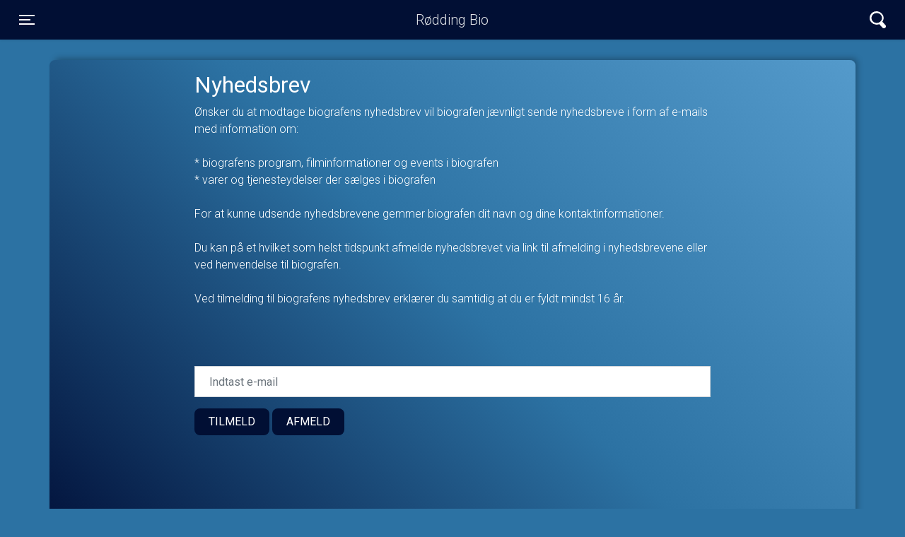

--- FILE ---
content_type: text/html; charset=utf-8
request_url: https://www.roeddingbio.dk/news_letter_info
body_size: 60229
content:


<!DOCTYPE html>
<html>
<head>

     <meta charset="UTF-8">
    <meta name="description" content="">
     <meta name="viewport" content="width=device-width, initial-scale=1, shrink-to-fit=no">

    <title>Nyhedsbrev | Rødding Bio</title>

    <!-- Define initialization functions in the head -->
        <link rel="stylesheet" href="https://cdn.jsdelivr.net/gh/orestbida/cookieconsent@3.0.1/dist/cookieconsent.css" />
        <script src="https://cdn.jsdelivr.net/gh/orestbida/cookieconsent@3.0.1/dist/cookieconsent.umd.js"></script>
    <script>
        function initializeGoogleTagManager(gtmID) {
            (function (w, d, s, l, i) {
                w[l] = w[l] || [];
                w[l].push({
                    'gtm.start': new Date().getTime(), event: 'gtm.js'
                });
                var f = d.getElementsByTagName(s)[0],
                    j = d.createElement(s),
                    dl = l !== 'dataLayer' ? '&l=' + l : '';
                j.async = true;
                j.src = 'https://www.googletagmanager.com/gtm.js?id=' + i + dl;
                f.parentNode.insertBefore(j, f);
            })(window, document, 'script', 'dataLayer', gtmID);
        }

        function initializeHotjar(hjid, hjsv) {
            (function (h, o, t, j, a, r) {
                h.hj = h.hj || function () { (h.hj.q = h.hj.q || []).push(arguments); };
                h._hjSettings = { hjid: hjid, hjsv: hjsv };
                a = o.getElementsByTagName('head')[0];
                r = o.createElement('script'); r.async = 1;
                r.src = t + h._hjSettings.hjid + j + h._hjSettings.hjsv;
                a.appendChild(r);
            })(window, document, 'https://static.hotjar.com/c/hotjar-', '.js?sv=');
        }

        function initializeGoogleAnalytics(measurementID) {
            if (measurementID != null) {
                var gaScript = document.createElement('script');
                gaScript.async = true;
                gaScript.src = 'https://www.googletagmanager.com/gtag/js?id=' + measurementID;
                document.head.appendChild(gaScript);

                window.dataLayer = window.dataLayer || [];
                function gtag() { dataLayer.push(arguments); }
                window.gtag = gtag;

                gtag('js', new Date());
                //gtag('config', measurementID);
            }
          
        }
    </script>
        <script>
            function listenForConsent(googleServiceEnabled) {
                googleServiceEnabled = googleServiceEnabled != undefined && googleServiceEnabled === "true";
                if (googleServiceEnabled) {
                    if (window._ccRun) return;

                    // Initialize dataLayer if not already defined
                    window.dataLayer = window.dataLayer || [];
                    function gtag() {
                        window.dataLayer.push(arguments);
                    }
                    // Set default consent state
                    gtag('consent', 'default', {
                        'ad_storage': 'denied',
                        'analytics_storage': 'denied',
                        'ad_user_data': 'denied',
                        'ad_personalization': 'denied',
                        'functionality_storage': 'denied',
                        'personalization_storage': 'denied',
                        'security_storage': 'granted', // Necessary cookies are always granted
                        'region': ['EEA'], // European Economic Area countries
                        'wait_for_update': 500
                    });
                    gtag('set', 'ads_data_redaction', true);
                }

            }


            function updateScriptsBasedOnConsent(googleServiceEnabled) {
                let preferences = "";
                googleServiceEnabled = googleServiceEnabled != undefined && googleServiceEnabled === "true";
                var hasAnalyticsConsent = CookieConsent.acceptedCategory('analytics');
                var hasFunctionalConsent = CookieConsent.acceptedCategory('functionality');
                var hasAdvertisementConsent = CookieConsent.acceptedCategory('marketing');
                if (googleServiceEnabled) {
                    gtag('consent', 'update', {
                        'ad_storage': hasAdvertisementConsent ? 'granted' : 'denied',
                        'ad_user_data': hasAdvertisementConsent ? 'granted' : 'denied',
                        'ad_personalization': hasAdvertisementConsent ? 'granted' : 'denied',
                        'analytics_storage': hasAnalyticsConsent ? 'granted' : 'denied',
                        'functionality_storage': hasFunctionalConsent ? 'granted' : 'denied',
                        'personalization_storage': hasFunctionalConsent ? 'granted' : 'denied',
                        'security_storage': 'granted',
                    });

                    // Dispatch custom event
                    const consentUpdateEvent = new CustomEvent('consentUpdate', {
                        detail: {
                            hasAnalyticsConsent: hasAnalyticsConsent,
                            hasFunctionalConsent: hasFunctionalConsent,
                            hasAdvertisementConsent: hasAdvertisementConsent,
                        },
                    });

                    window.dispatchEvent(consentUpdateEvent);
                }

                if (hasFunctionalConsent) {
                    if ($("#video").length <= 0 && $('#videoModalWrapper').length > 0) {
                        $('#videoModalWrapper').prepend(`<iframe id="video" src="https://www.youtube.com/embed/TUGEHrkJcY0?ecver=2" frameborder="0" allow="accelerometer; autoplay; encrypted-media; gyroscope; picture-in-picture" style="position: absolute; width: 100%; height: 100%; left: 0" allowfullscreen=""></iframe>`)
                    }
                    if ($("#thevideotrailerIframe").length <= 0 && $("#YoutubeVideoCode").val() != "" && $('#videoWrap').length > 0) {
                        $('#videoWrap').prepend(`<iframe width="560" height="315" id="thevideotrailerIframe" src="${$("#YoutubeVideoCode").val()}" allow="autoplay" allowfullscreen="allowfullscreen"></iframe>`)
                    }
                    if ($('.cms-content').length > 0 && typeof handleCmsCookieConsentIframe !='undefined') {
                        handlCmsPagesAcceptedFunctionCookies();
                    }
                    if ($('#AteamSectionIframe').length > 0 && typeof handlGiftCardAcceptedFunctionCookies != 'undefined') {
                        handlGiftCardAcceptedFunctionCookies();
                    }
                    if ($('#googleMap').length > 0 && typeof loadGoogleMaps != 'undefined') {
                        loadGoogleMaps()
                            .then(msg => {
                                console.log(msg);
                                // Initialize or call your map-related code here
                                initializeGoogleMap();
                            })
                            .catch(err => {
                                console.error(err);
                            });
                    }
                    $("#youtubeWrapperInfo").addClass("d-none")
                }
                if (!hasFunctionalConsent) {
                    $("#video").remove();
                    $("#thevideotrailerIframe").remove()
                    $("#youtubeWrapperInfo").removeClass("d-none")
                }
                preferences += hasAnalyticsConsent ? "analytics;":"";
                preferences += hasFunctionalConsent ? "functionality;" : "";
                preferences += hasAdvertisementConsent ? "marketing" : "";
                try {
                    fetch('/Home/SaveUserCookiePreference', {
                        method: 'POST',
                        headers: {
                            'Content-Type': 'application/json',
                        },
                        body: JSON.stringify({
                            preferences: `${preferences}`,
                        }),
                    })
                        .then(response => response.json())
                        .then(data => console.log(data))
                        .catch(error => console.error('Error:', error));

                } catch (e) {
                    console.error(e)
                }
            }
            if ('false') {
                // Listen for custom event and push to dataLayer
                window.addEventListener('consentUpdate', function (event) {
                    dataLayer.push({
                        'event': 'cookie_consent_update',
                    });
                });
            }

        </script>


    <link href="/Content/css/jquery.flipster.min.css" rel="stylesheet"/>



        <!-- Facebook Open  Graph -->
        <!-- End Facebook Open  Graph -->
        <link rel="icon" href="/Assets/rodding/favicons/favicon.ico?20251219-1045" type="image/x-icon">
        <link rel="apple-touch-icon" sizes="152x152" href='/Assets/rodding/icons/icon-152x152.png'>
        <link rel="manifest" id="my-manifest-placeholder" href='/Assets/rodding/manifest.json?20251219-1045' type="application/json">
        <!-- Loading the CSS files based on the version folder -->
        <link href="/Assets/_global/main.css?20251219-1045" rel="stylesheet" type="text/css" />
        <link href='/Assets/rodding/rodding.css?20251219-1045' rel="stylesheet" type="text/css" />
        <meta name="mobile-web-app-capable" content="yes">
        <meta name="apple-mobile-web-app-capable" content="yes">
        <meta name="apple-mobile-web-app-status-bar-style" content="#333333">
        <meta name="theme-color" content="#333333">
        <meta name="apple-mobile-web-app-status-bar-style" content="default">
        <link href="/Assets/rodding/icons/splash/launch-640x1136.png" media="(device-width: 320px) and (device-height: 568px) and (-webkit-device-pixel-ratio: 2)" rel="apple-touch-startup-image" />
        <link href="/Assets/rodding/icons/splash/launch-750x1334.png" media="(device-width: 375px) and (device-height: 667px) and (-webkit-device-pixel-ratio: 2)" rel="apple-touch-startup-image" />
        <link href="/Assets/rodding/icons/splash/launch-1242x2208.png" media="(device-width: 621px) and (device-height: 1104px) and (-webkit-device-pixel-ratio: 3)" rel="apple-touch-startup-image" />
        <link href="/Assets/rodding/icons/splash/launch-1125x2436.png" media="(device-width: 375px) and (device-height: 812px) and (-webkit-device-pixel-ratio: 3)" rel="apple-touch-startup-image" />
        <link href="/Assets/rodding/icons/splash/launch-828x1792.png" media="(device-width: 414px) and (device-height: 896px) and (-webkit-device-pixel-ratio: 2)" rel="apple-touch-startup-image" />
        <link href="/Assets/rodding/icons/splash/launch-1242x2688.png" media="(device-width: 414px) and (device-height: 896px) and (-webkit-device-pixel-ratio: 3)" rel="apple-touch-startup-image" />
        <link href="/Assets/rodding/icons/splash/launch-1536x2048.png" media="(device-width: 768px) and (device-height: 1024px) and (-webkit-device-pixel-ratio: 2)" rel="apple-touch-startup-image" />
        <link href="/Assets/rodding/icons/splash/launch-1668x2224.png" media="(device-width: 834px) and (device-height: 1112px) and (-webkit-device-pixel-ratio: 2)" rel="apple-touch-startup-image" />
        <link href="/Assets/rodding/icons/splash/launch-1668x2388.png" media="(device-width: 834px) and (device-height: 1194px) and (-webkit-device-pixel-ratio: 2)" rel="apple-touch-startup-image" />
        <link href="/Assets/rodding/icons/splash/launch-2048x2732.png" media="(device-width: 1024px) and (device-height: 1366px) and (-webkit-device-pixel-ratio: 2)" rel="apple-touch-startup-image" />
        <link href="/Content/site.css?20251219-1045" rel="stylesheet" type="text/css" />
    
    

    <!-- Initialize the tracking scripts -->
        <script>listenForConsent('false');</script>

    <script>
            initializeGoogleTagManager('');
            initializeGoogleAnalytics('UA-8691441-11');
    </script>
    <script src="/Scripts/modernizr-2.6.2.js"></script>

    <script src="/Scripts/js/jquery-3.5.1.min.js"></script>
<script src="/Scripts/js/jquery.flipster.js"></script>

    

        <!-- Content of your layout page -->
</head>
<body onload="" class="rodding  ghost_dashboard-shortcuts">
    <input type="hidden" value="yes Data loaded at = 01022026130045" />

    
    <noscript>
        You need to enable JavaScript to run this app.
    </noscript>
   
    <div class="container-fluid p-0 phnx-ticketflow-content" id="divMain">
        



<script type="text/javascript">
    gtag('config', 'UA-8691441-11', {
        'page_title': 'Page | Nyhedsbrev',
        'page_path': '/text_page_news_letter'
    });
</script>



<header class="sticky-top shadow-sm">
<div class="navbar mainnav py-6">
    <div class="container-fluid d-flex justify-content-between">

        <button class="navbar-toggler collapsed" type="button" data-toggle="collapse" data-target="#navbarPhoenix" aria-controls="navbarPhoenix" aria-expanded="false" aria-label="Toggle navigation">
            <span class="icon-bar top-bar"></span>
            <span class="icon-bar middle-bar"></span>
            <span class="icon-bar bottom-bar"></span>
            <span class="sr-only">Toggle navigation</span>
        </button>

            <a class="navbar-brand" href='/'>Rødding Bio  </a>
                <div>
        <button class="navbar-toggler" type="button" data-toggle="collapse" data-target="#navbarSearch" aria-controls="navbarSearch" aria-expanded="false" aria-label="Toggle navigation">
            <svg xmlns="http://www.w3.org/2000/svg" width="22.68" height="24.63" viewBox="0 0 22.68 24.63">
                <title>icon_search</title>
                <g id="cd001c5a-4380-499f-afb4-eb0f09c3ee9c" data-name="Layer 2">
                    <g id="9e3925f5-cdf9-4559-a415-1ca57a969a23" data-name="Layer 1">
                        <path d="M13.39,18.64l4.35,5a2.79,2.79,0,0,0,1.9,1h.25A2.82,2.82,0,0,0,21.68,24a2.71,2.71,0,0,0,1-1.89A2.76,2.76,0,0,0,22,20l-4.29-4.91.28-.46a9.63,9.63,0,0,0-.89-11.2A9.6,9.6,0,0,0,10.53,0a7.87,7.87,0,0,0-.84,0A9.69,9.69,0,0,0,2.27,15.92a9.62,9.62,0,0,0,6.57,3.42h0a9.35,9.35,0,0,0,4.06-.53ZM9.7,16.9c-.2,0-.41,0-.61,0a7.23,7.23,0,0,1,.6-14.43c.21,0,.43,0,.64,0A7.22,7.22,0,0,1,9.7,16.9Z" style="fill: #fff"></path>
                    </g>
                </g>
            </svg>
        </button>
        </div>


        <div class="collapse navbar-collapse py-6" id="navbarPhoenix">
        <ul class="navbar-nav mr-auto">


                <li class="nav-item dropdown ">
                    <a class="nav-link dropdown-toggle" href="/cms_page_2"
                       target="_top" id="dropdown2"
                       data-toggle=dropdown
aria-haspopup=true
aria-haspopup=true
aria-expanded=false
>
                        Om R&#248;dding Bio
                    </a>
                        <div class="dropdown-menu" aria-labelledby="dropdown2">
                                        <a class="dropdown-item" href="/cms_page_170" target="_self">Om Biografen</a>
                                        <a class="dropdown-item" href="/cms_page_172" target="_self">Bestyrelsen 2025</a>
                                        <a class="dropdown-item" href="/cms_page_112" target="_self">Vedt&#230;gter</a>
                                        <a class="dropdown-item" href="/cms_page_153" target="_self">Datapolitik - GDPR</a>

                        </div>
                </li>
                <li class="nav-item  ">
                    <a class="nav-link " href="https://rcentret.dk/aktiviteter/roedding-biograf/mad-og-bio/"
                       target="_blank" id="dropdown120"
                       
>
                        Mad &amp; Bio
                    </a>
                </li>
                <li class="nav-item  ">
                    <a class="nav-link " href="/cms_page_89"
                       target="_blank" id="dropdown89"
                       
>
                        Teleslynge
                    </a>
                </li>
                <li class="nav-item  ">
                    <a class="nav-link " href="/cms_page_174"
                       target="_blank" id="dropdown174"
                       
>
                        B2B - virksomheder
                    </a>
                </li>
                <li class="nav-item  ">
                    <a class="nav-link " href="/cms_page_176"
                       target="_blank" id="dropdown176"
                       
>
                        Ledsagerkort
                    </a>
                </li>
                <li class="nav-item  ">
                    <a class="nav-link " href="/cms_page_173"
                       target="_blank" id="dropdown173"
                       
>
                        Bliv medlem af R&#248;dding Bio
                    </a>
                </li>
                <li class="nav-item  ">
                    <a class="nav-link " href="/cms_page_152"
                       target="_blank" id="dropdown152"
                       
>
                        Opl&#230;sning af undertekster
                    </a>
                </li>
                <li class="nav-item  ">
                    <a class="nav-link " href="/cms_page_156"
                       target="_blank" id="dropdown156"
                       
>
                        B&#248;rn - alderskrav
                    </a>
                </li>
                <li class="nav-item  ">
                    <a class="nav-link " href="/cms_page_163"
                       target="_blank" id="dropdown163"
                       
>
                        Opera og Ballet program
                    </a>
                </li>
                <li class="nav-item  ">
                    <a class="nav-link " href="/cms_page_117"
                       target="_blank" id="dropdown117"
                       
>
                        Spring k&#248;en over
                    </a>
                </li>
                <li class="nav-item  ">
                    <a class="nav-link " href="/cms_page_70"
                       target="_blank" id="dropdown70"
                       
>
                        Reklamer i biografen
                    </a>
                </li>
                <li class="nav-item  ">
                    <a class="nav-link " href="/cms_page_115"
                       target="_blank" id="dropdown115"
                       
>
                        Baby Bio
                    </a>
                </li>
                <li class="nav-item  ">
                    <a class="nav-link " href="/cms_page_134"
                       target="_blank" id="dropdown134"
                       
>
                        Formiddagsbio
                    </a>
                </li>
                <li class="nav-item  ">
                    <a class="nav-link " href="/cms_page_73"
                       target="_blank" id="dropdown73"
                       
>
                        Biografklub Danmark
                    </a>
                </li>
                <li class="nav-item  ">
                    <a class="nav-link " href="/cms_page_165"
                       target="_blank" id="dropdown165"
                       
>
                        Filmporten - Filmklub
                    </a>
                </li>
                <li class="nav-item  ">
                    <a class="nav-link " href="/cms_page_78"
                       target="_blank" id="dropdown78"
                       
>
                        K&#248;b et gavekort
                    </a>
                </li>
                <li class="nav-item  ">
                    <a class="nav-link " href="/cms_page_72"
                       target="_blank" id="dropdown72"
                       
>
                        Betalingsmuligheder
                    </a>
                </li>
                <li class="nav-item  ">
                    <a class="nav-link " href="https://rcentret.dk/"
                       target="_blank" id="dropdown171"
                       
>
                        R&#248;dding Centret
                    </a>
                </li>
        </ul>
        
        <div class="somenav ml-1 mt-4 mb-4">
                <a href="https://www.facebook.com/roeddingbio/" target="_blank">
                    <img src='/Assets/_global/gfx/icon_facebook.png'  alt="Rødding Bio Facebook">
                </a>                                                            
        </div>
        </div>
        <div class="collapse navbar-collapse" id="navbarSearch">
            <form class="form-inline my-2 my-md-0">
                <input name="searchTopOnHeader" class="form-control" type="text" placeholder="Søg" aria-label="Search">
            </form>
        </div>
    </div>
</div>
</header>

<main role="main" class="container artikel">
    <div class="row">
        <div class="col-md-8 offset-md-2 invisible">
        </div>
    </div>

    <div class="row">
        <div class="col-md-8 offset-md-2">
            <h1>Nyhedsbrev</h1>
            
            <p>Ønsker du at modtage biografens nyhedsbrev vil biografen jævnligt sende nyhedsbreve i form af e-mails med information om:<BR><BR> * biografens program, filminformationer og events i biografen<BR> * varer og tjenesteydelser der sælges i biografen<BR><BR>For at kunne udsende nyhedsbrevene gemmer biografen dit navn og dine kontaktinformationer.<BR><BR>Du kan på et hvilket som helst tidspunkt afmelde nyhedsbrevet via link til afmelding i nyhedsbrevene eller ved henvendelse til biografen.<BR><BR>Ved tilmelding til biografens nyhedsbrev erklærer du samtidig at du er fyldt mindst 16 år.<BR><BR> </p>
            <br/>
            <div class="modal-body p-0 newsletter-body">
<form action="/NewsLetters/Index" class="formstyle formDateSelector" id="subscribeForm" method="post"><input name="__RequestVerificationToken" type="hidden" value="FB9if_kgadPyb7y02bP-U0E7rLAyiPAztzxP9nF4Fkq2Kede-tCUly6MXbO9X4vZrp7JGKE2zkkNv3NCWE5waU20aWMVcxDjEuxfzy19l_g1" />                    <div class="form-group">
                        <input type="hidden" name="endpoint" value="www.roeddingbio.dk">
                        <input type="hidden" name="subscribe" value="1">
                        <input type="text" class="form-control" name="email" id="recipient-name" placeholder="Indtast e-mail">
                    </div>
</form>                <button type="button" class="button1 subscribebtn" id="subscribeBtn" data-dismiss="modal">Tilmeld</button>
                <button type="button" class="button1 subscribebtn unsubscribe" id="unsubscribeBtn" data-dismiss="modal">afmeld</button>

            </div>
        </div>
    </div>
</main>


<footer class="footer">
<div class="container">

<div class="row">
<div class="col-sm-6 col-md-6 col-lg-4">
	<h5>Aktuelle film</h5>
	<ul>
<li data-film-id="8989">
                            <a href='/movie_details/8989' title="Zootropolis 2 - Dk Tale">Zootropolis 2 - Dk Tale</a>
                        </li>   
<li data-film-id="9137">
                            <a href='/movie_details/9137' title="Da Mumbo Jumbo blev k&#230;mpestor">Da Mumbo Jumbo blev kæmpestor</a>
                        </li>   
<li data-film-id="9152">
                            <a href='/movie_details/9152' title="H&#229;ndbog for superhelte">Håndbog for superhelte</a>
                        </li>   
<li data-film-id="8861">
                            <a href='/movie_details/8861' title="I’m Still Here">I’m Still Here</a>
                        </li>   
<li data-film-id="9105">
                            <a href='/movie_details/9105' title="13 dage, 13 n&#230;tter">13 dage, 13 nætter</a>
                        </li>   
<li data-film-id="8975">
                            <a href='/movie_details/8975' title="Begyndelser">Begyndelser</a>
                        </li>   
<li data-film-id="9275">
                            <a href='/movie_details/9275' title="Begyndelser - Dk undertekster">Begyndelser - Dk undertekster</a>
                        </li>   
<li data-film-id="9212">
                            <a href='/movie_details/9212' title="Hind Rajabs stemme">Hind Rajabs stemme</a>
                        </li>   
<li data-film-id="9109">
                            <a href='/movie_details/9109' title="Klassefesten 4 - venner for livet">Klassefesten 4 - venner for livet</a>
                        </li>   
<li data-film-id="9143">
                            <a href='/movie_details/9143' title="Kr&#248;lle B&#248;lle">Krølle Bølle</a>
                        </li>   
<li data-film-id="9213">
                            <a href='/movie_details/9213' title="Klassefesten 4 - venner for livet - Dk undertekster">Klassefesten 4 - venner for livet - Dk undertekster</a>
                        </li>   
<li data-film-id="9029">
                            <a href='/movie_details/9029' title="Avatar: Fire and Ash 3D">Avatar: Fire and Ash 3D</a>
                        </li>   
<li data-film-id="9001">
                            <a href='/movie_details/9001' title="Avatar: Fire and Ash 2D">Avatar: Fire and Ash 2D</a>
                        </li>   
<li data-film-id="9130">
                            <a href='/movie_details/9130' title="Marty Supreme">Marty Supreme</a>
                        </li>   
<li data-film-id="9251">
                            <a href='/movie_details/9251' title="It Was Just an Accident">It Was Just an Accident</a>
                        </li>   
<li data-film-id="9112">
                            <a href='/movie_details/9112' title="OperaKino 25/26 - Snedronningen fra den skotske ballet 2021">OperaKino 25/26 - Snedronningen fra den skotske ballet 2021</a>
                        </li>   
<li data-film-id="9302">
                            <a href='/movie_details/9302' title="EPiC: Elvis Presley in Concert">EPiC: Elvis Presley in Concert</a>
                        </li>   
<li data-film-id="9113">
                            <a href='/movie_details/9113' title="OperaKino 25/26 - CAVALLERIA RUSTICANA og PAGLIACCI (Bajadser)">OperaKino 25/26 - CAVALLERIA RUSTICANA og PAGLIACCI (Bajadser)</a>
                        </li>   
<li data-film-id="5015">
                            <a href='/movie_details/5015' title="GENERALFORSAMLING   TILMELDING">GENERALFORSAMLING   TILMELDING</a>
                        </li>   
	</ul>
</div>
<div class="col-sm-6 col-md-6 col-lg-4">
	<h5>Kommende film</h5>
	<ul>
				<li data-film-id="9212">
					<a href='/movie_details/9212' title="Hind Rajabs stemme | 5. februar 2026">Hind Rajabs stemme</a>
				</li>
				<li data-film-id="9109">
					<a href='/movie_details/9109' title="Klassefesten 4 - venner for livet | 5. februar 2026">Klassefesten 4 - venner for livet</a>
				</li>
				<li data-film-id="9143">
					<a href='/movie_details/9143' title="Kr&#248;lle B&#248;lle | 7. februar 2026">Krølle Bølle</a>
				</li>
				<li data-film-id="9213">
					<a href='/movie_details/9213' title="Klassefesten 4 - venner for livet - Dk undertekster | 9. februar 2026">Klassefesten 4 - venner for livet - Dk undertekster</a>
				</li>
				<li data-film-id="9130">
					<a href='/movie_details/9130' title="Marty Supreme | 19. februar 2026">Marty Supreme</a>
				</li>
				<li data-film-id="9251">
					<a href='/movie_details/9251' title="It Was Just an Accident | 19. februar 2026">It Was Just an Accident</a>
				</li>
				<li data-film-id="9112">
					<a href='/movie_details/9112' title="OperaKino 25/26 - Snedronningen fra den skotske ballet 2021 | 22. februar 2026">OperaKino 25/26 - Snedronningen fra den skotske ballet 2021</a>
				</li>
				<li data-film-id="9302">
					<a href='/movie_details/9302' title="EPiC: Elvis Presley in Concert | 26. februar 2026">EPiC: Elvis Presley in Concert</a>
				</li>
				<li data-film-id="9113">
					<a href='/movie_details/9113' title="OperaKino 25/26 - CAVALLERIA RUSTICANA og PAGLIACCI (Bajadser) | 15. marts 2026">OperaKino 25/26 - CAVALLERIA RUSTICANA og PAGLIACCI (Bajadser)</a>
				</li>
				<li data-film-id="5015">
					<a href='/movie_details/5015' title="GENERALFORSAMLING   TILMELDING | 17. marts 2026">GENERALFORSAMLING   TILMELDING</a>
				</li>
	</ul>
</div>

<div class="col-sm-6 col-md-6 col-lg-4">
<h5>Øvrige</h5>
<ul>


		<li class="dropdown ">
			<a class="dropdown-toggle" href="/cms_page_2"
			   target="_top" id="dropdown2"
			   data-toggle=dropdown
aria-haspopup=true
aria-haspopup=true
aria-expanded=false
>
				Om R&#248;dding Bio
			</a>
				<div class="dropdown-menu" aria-labelledby="dropdown2">
								<a class="dropdown-item" href="/cms_page_170" target="_self">Om Biografen</a>
								<a class="dropdown-item" href="/cms_page_172" target="_self">Bestyrelsen 2025</a>
								<a class="dropdown-item" href="/cms_page_112" target="_self">Vedt&#230;gter</a>
								<a class="dropdown-item" href="/cms_page_153" target="_self">Datapolitik - GDPR</a>

				</div>
		</li>
		<li class=" ">
			<a class="" href="https://rcentret.dk/aktiviteter/roedding-biograf/mad-og-bio/"
			   target="_blank" id="dropdown120"
			   
>
				Mad &amp; Bio
			</a>
		</li>
		<li class=" ">
			<a class="" href="/cms_page_89"
			   target="_blank" id="dropdown89"
			   
>
				Teleslynge
			</a>
		</li>
		<li class=" ">
			<a class="" href="/cms_page_174"
			   target="_blank" id="dropdown174"
			   
>
				B2B - virksomheder
			</a>
		</li>
		<li class=" ">
			<a class="" href="/cms_page_176"
			   target="_blank" id="dropdown176"
			   
>
				Ledsagerkort
			</a>
		</li>
		<li class=" ">
			<a class="" href="/cms_page_173"
			   target="_blank" id="dropdown173"
			   
>
				Bliv medlem af R&#248;dding Bio
			</a>
		</li>
		<li class=" ">
			<a class="" href="/cms_page_152"
			   target="_blank" id="dropdown152"
			   
>
				Opl&#230;sning af undertekster
			</a>
		</li>
		<li class=" ">
			<a class="" href="/cms_page_156"
			   target="_blank" id="dropdown156"
			   
>
				B&#248;rn - alderskrav
			</a>
		</li>
		<li class=" ">
			<a class="" href="/cms_page_163"
			   target="_blank" id="dropdown163"
			   
>
				Opera og Ballet program
			</a>
		</li>
		<li class=" ">
			<a class="" href="/cms_page_117"
			   target="_blank" id="dropdown117"
			   
>
				Spring k&#248;en over
			</a>
		</li>
		<li class=" ">
			<a class="" href="/cms_page_70"
			   target="_blank" id="dropdown70"
			   
>
				Reklamer i biografen
			</a>
		</li>
		<li class=" ">
			<a class="" href="/cms_page_115"
			   target="_blank" id="dropdown115"
			   
>
				Baby Bio
			</a>
		</li>
		<li class=" ">
			<a class="" href="/cms_page_134"
			   target="_blank" id="dropdown134"
			   
>
				Formiddagsbio
			</a>
		</li>
		<li class=" ">
			<a class="" href="/cms_page_73"
			   target="_blank" id="dropdown73"
			   
>
				Biografklub Danmark
			</a>
		</li>
		<li class=" ">
			<a class="" href="/cms_page_165"
			   target="_blank" id="dropdown165"
			   
>
				Filmporten - Filmklub
			</a>
		</li>
		<li class=" ">
			<a class="" href="/cms_page_78"
			   target="_blank" id="dropdown78"
			   
>
				K&#248;b et gavekort
			</a>
		</li>
		<li class=" ">
			<a class="" href="/cms_page_72"
			   target="_blank" id="dropdown72"
			   
>
				Betalingsmuligheder
			</a>
		</li>
		<li class=" ">
			<a class="" href="https://rcentret.dk/"
			   target="_blank" id="dropdown171"
			   
>
				R&#248;dding Centret
			</a>
		</li>

</ul>
</div>
</div>

</div>

<div class="container-fluid">

	<div class="row">
		<div class="col-12 companyFooter">
			<span class="col-12 center-col">

					<div class="logo">
						<embed src="/Assets/rodding/logo/phoenixLogo.png" alt="Rødding Bio">
					</div><br>
									<div class="some">
							<a href="https://www.facebook.com/roeddingbio/" target="_blank">
								<img src='/Assets/_global/gfx/icon_facebook.png'  alt="Rødding Bio Facebook">
							</a>						                                                                        
					</div><br>
            <div class="contact">
                <p>Søndergyden 15 • 6630 Rødding</p>
                                    <a href="mailTo:bio@roeddingbio.dk">
                        <span class="email">bio@roeddingbio.dk</span>
                    </a>
            </div>
			</span>
		</div>
	</div>

</div>


<div class="container">

	<div class="row">
		<div class="col-12 text-center 1safooter">

			<span class="text-muted">
				<a href="/news_letter_info" target="_self">nyhedsbrev</a> <text> </text> <a href="/terms_and_conditions" target="_self">betingelser</a><text> </text>
				<a href="/user_privacy/" target="_self">persondata</a> <text> </text> <a href="/what_are_cookies" target="_self">cookies</a>
			</span>
			<div class="smalltxt w-100">
                <span class="paymentIcons">

                                <img src='/data/TempFolderLongTerm//mediacache_48c5704f360cd73b0ec52cb5e65b2dea.png'>
                                <img src='/data/TempFolderLongTerm//mediacache_a1ba4c1b5ed70a3d66be6f9b5b663993.png'>
                                <img src='/data/TempFolderLongTerm//mediacache_92fbad9b6fd1202d563005b98cc172a0.png'>
                                <img src='/data/TempFolderLongTerm//mediacache_4f3588c9293a843cf221028acca9f711.png'>
                                <img src='/data/TempFolderLongTerm//mediacache_2d7eebe02898dd0e3431584db45f2384.png'>
                </span><br/>
				<span class="text-muted">Rødding Bio anvender <a href="http://www.1stepahead.dk/billetsystemet-integra/billetsystemet-integra" target="_blank">billetsystemet Integra</a> fra <a href="http://www.1stepahead.dk/" target="_blank">1StepAhead</a></span>

			</div>
		</div>
	</div>

</div>
</footer>



<script type="text/javascript">
	$(document).ready(function () {
		const subscribeNewsLetterOnDateSelector = $(".subscribebtn");
        subscribeNewsLetterOnDateSelector.click(function(e) {
			e.preventDefault();
			var currentEl = $(this);
	        var inputVal = $('.formDateSelector input[name="subscribe"]');
			if (currentEl.hasClass('unsubscribe')) {
				inputVal.val("0");
			} else {
				inputVal.val("1");
			}
            var testEmail = /^[A-Z0-9._%+-]+@([A-Z0-9-]+\.)+[A-Z]{2,4}$/i;
            var emailVal = $('.formDateSelector input[name="email"]').val();
            if (testEmail.test(emailVal)) {
                var formToGetInfo = $("#subscribeForm");
                const formSearil = formToGetInfo.serialize();
                $.ajax({
                    type: "POST",
                    url: "/NewsLetters/Subscribe",
                    data:  formSearil,
                    datatype: "html",
                    success: function (data) {
                        const trueOrFalseSub = data.subscriptionStatus;
                        if (trueOrFalseSub === true) {
                            const emailSub = $('.formDateSelector input[name="email"]');
							const whatIsInputVal = inputVal.val();
	                        var statusText = "";
							if (whatIsInputVal > 0) {
								statusText = "Din e-mail: " + emailSub.val() + " er nu tilmeldt nyhedsbrev";
							} else {
								statusText = "Din e-mail: " + emailSub.val() + " er nu afmeld nyhedsbrev";
							}
                            if (statusText.length > 0) {
                                // They clicked Yes
                                // Close the modal
                                //$('#newsletterModal').modal('toggle');
                                showAlertTheInformationModal(statusText, null, null);
                            }
                            return false;
                        }
                    },
                    error: function(error) {
                        //alert(error);
                        showAlertTheInformationModal(error, null, null);
	                    return false;
                    }
                });
            } else {
                //alert('E-mail fejl');
                showAlertTheInformationModal('E-mail fejl', null, null);
            }

            return false;

		});

		$(window).keydown(function (event) {
			if (event.keyCode == 13) {
				event.preventDefault();
				return false;
			}
		});

    });

</script>
        <div class="modal-ajax modal">
            <div class="dark-ajax d-flex align-items-center justify-content-center">
                <div class="bouncing-loader">
                    <div></div>
                    <div></div>
                    <div></div>
                </div>
            </div>
        </div>
    </div>

    <script type="text/javascript">
        if ('serviceWorker' in navigator) {
            navigator.serviceWorker
                .register('/Serviceworker.js')
                .then(function() { console.log('Service Worker Registered'); });
        }

    </script>
    <script type="text/javascript" src='/Serviceworker.js'></script>
    <script type="text/javascript" src='/scripts/vendor/lazyload.js'></script>
    <script type="text/javascript" src='/scripts/vendor/axios.min.js'></script>

    <script src="/Scripts/js/popper.min.js"></script>
<script src="/Scripts/js/bootstrap.min.js"></script>
<script src="/Scripts/respond.js"></script>
<script src="/Scripts/js/jquery.touchSwipe.min.js"></script>

    <script src="/Scripts/js/main.js?20251219-1045" type="text/javascript"></script>
    
    <script type="text/javascript">
        var gaMEASUREMENTID = "UA-8691441-11";
    </script>
    <script type="text/javascript" src='/scripts/app.js?20251219-1045'></script>


    


    <div class="alarmWarning fixed-bottom" id="alarmWarningInfo" style="z-index: 2000;">
    </div>
    <div class="alarmCoronaWarning fixed-warningbar" id="alarmCoronaWarningInfo" style="z-index: 2000;"></div>


    <!-- Alert Modal -->
    <div class="modal fade" id="infoModalAlertModal" tabindex="-1" role="dialog"
         aria-labelledby="infoModalLabel" aria-hidden="true">
        <div class="modal-dialog" role="document">
            <div class="modal-content">
                <div class="modal-header">
                    <h5 class="modal-title" id="infoModalLabelInformation">Info!</h5>
                    <button type="button" class="close" data-dismiss="modal" aria-label="Close">
                        <span aria-hidden="true">&times;</span>
                    </button>
                </div>
                <div class="modal-body">
                    <p>
                        <div class="d-flex flex-row" id="">
                            <div class="space">
                                <text>- &nbsp;</text>
                            </div>
                            <div class="text modalInformationContent"> Information </div>
                        </div><br />
                    </p>
                </div>
                <button type="button" class="button1" data-dismiss="modal">OK</button>
            </div>
        </div>
    </div>
    <!-- Alert Modal -->
    <div class="modal fade" id="infoModalAlertModalWebCode" tabindex="-1" role="dialog"
         aria-labelledby="infoModalLabel" aria-hidden="true">
        <div class="modal-dialog" role="document">
            <div class="modal-content">
                <div class="modal-header">
                    <h5 class="modal-title" id="infoModalLabelInformationWebcode">UKENDT RABATKODE</h5>
                    <button type="button" class="close" data-dismiss="modal" aria-label="Close">
                        <span aria-hidden="true">&times;</span>
                    </button>
                </div>
                <div class="modal-body modal-webcode-content">
                    <div class="d-flex flex-column" id="modalWebCodeContentWrapper">
                        <p class="text modalInformationContentWebCode">
                            Vi kunne ikke genkende den indtastede rabatkode.
                        </p>
                        <p class="text modalInformationContentWebCode">
                            Vær opmærksom på, at koder til gavekort, Biografklub Danmark og Filmporten indtastes senere i bestillingsforløbet.
                        </p>
                        <p class="text modalInformationContentWebCode">
                            Tryk "videre" nedenfor for at gå videre.
                        </p>
                    </div>
                </div>
                <button type="button" class="button1" data-dismiss="modal">OK</button>
            </div>
        </div>
    </div>
        <script>
            CookieConsent.run({
                // Default consent is set here before any tag can access it
                onFirstAction: function () {
                    window.dataLayer = window.dataLayer || [];
                    window.dataLayer.push({ 'event': 'gtm.init_consent' });
                },
                onModalReady: ({ modalName, modal }) => {
                    if (modalName == 'consentModal') {
                        const acceptNecessaryBtn = modal.querySelector('button[data-role="necessary"]');
                        const acceptSelectionBtn = acceptNecessaryBtn.cloneNode(true);
                        acceptSelectionBtn.addEventListener('click', () => {
                            CookieConsent.acceptCategory('functionality');
                            CookieConsent.hide();

                        });
                        acceptNecessaryBtn.replaceWith(acceptSelectionBtn);
                    }
                },
                onConsent: function (cookie) {
                    // Ensure that tags only run after the consent is processed
                    updateScriptsBasedOnConsent('false');
                },
                onChange: function (cookie, changedCategories, changedServices) {
                    updateScriptsBasedOnConsent('false');
                },
                guiOptions: {
                    consentModal: {
                        layout: "box",
                        position: "bottom left",
                        equalWeightButtons: true,
                        flipButtons: true
                    },
                    preferencesModal: {
                        layout: "box",
                        position: "right",
                        equalWeightButtons: true,
                        flipButtons: false
                    }
                },
                categories: {
                    necessary: {
                        readOnly: true // Necessary cookies are always enabled
                    },
                    functionality: {
                        autoClear: {
                            cookies: [
                                {
                                    // Optional: Clear common YouTube cookies if user opts out
                                    name: /^VISITOR_INFO1_LIVE|PREF|YSC|VISITOR_PRIVACY_METADATA|_gcl_au/
                                }
                            ]
                        },
                        services: {
                            youtube: {
                                label: 'YouTube Embeds',
                                cookies: [
                                    { name: 'PREF' },
                                    { name: 'VISITOR_INFO1_LIVE' },
                                    { name: 'VISITOR_PRIVACY_METADATA'},
                                    { name: 'YSC' }
                                ],
                                onAccept: function () {
                                },
                                onReject: function () {
                                },
                            }
                        }
                    },
                    analytics: {
                        autoClear: {
                            cookies: [
                                {
                                    name: /^_ga/, // regex: match all cookies starting with '_ga'
                                },
                                {
                                    name: '_gid', // string: exact cookie name
                                }
                            ]
                        },
                        services: {
                            ga: {
                                label: 'Google Analytics',
                                cookies: [
                                    {
                                        name: /^(_ga|_gid)/
                                    }
                                ]
                            }
                        }
                    },
                    marketing: {}
                },
                language: {
                    default: "da",
                    autoDetect: "da",
                    translations: {
                        en: {
                            consentModal: {
                                title: "We use cookies",
                                description: "This website uses essential cookies to ensure its proper functioning and tracking cookies to understand how you interact with it. The latter is only set after permission.",
                                acceptAllBtn: "Accept all",
                                acceptNecessaryBtn: "Accept function cookies",
                                showPreferencesBtn: "Manage preferences",
                                footer: "<a href=\"/user_privacy/\">Privacy Policy</a>\n<a href=\"/terms_and_conditions\">Terms and conditions</a>"
                            },
                            preferencesModal: {
                                title: "Consent Preferences Center",
                                acceptAllBtn: "Accept all",
                                acceptNecessaryBtn: "Accept function cookies",
                                savePreferencesBtn: "Save preferences",
                                closeIconLabel: "Close modal",
                                serviceCounterLabel: "Service|Services",
                                sections: [
                                    {
                                        title: "Cookie Usage",
                                        description: "We use cookies to ensure basic website functionality and to improve your online experience. You can choose to opt in or out of each category whenever you want."
                                    },
                                    {
                                        title: "Strictly Necessary Cookies <span class=\"pm__badge\">Always Enabled</span>",
                                        description: "Necessary cookies are required to enable the basic features of this site, such as providing secure log-in or adjusting your consent preferences. These cookies do not store any personally identifiable data.",
                                        linkedCategory: "necessary"
                                    },
                                    {
                                        title: "Functionality Cookies",
                                        description: "Functional cookies help perform certain functionalities like sharing the content of the website on social media platforms, collecting feedback, and other third-party features.",
                                        linkedCategory: "functionality"
                                    },
                                    {
                                        title: "Analytics Cookies",
                                        description: "Analytical cookies are used to understand how visitors interact with the website. These cookies help provide information on metrics such as the number of visitors, bounce rate, traffic source, etc.",
                                        linkedCategory: "analytics",
                                        cookieTable: {
                                            headers: {
                                                name: "Name",
                                                domain: "Service",
                                                description: "Description",
                                                expiration: "Expiration"
                                            },
                                            body: [
                                                {
                                                    name: "_ga",
                                                    domain: "Google Analytics",
                                                    description: "Cookie set by <a href=\"https://policies.google.com/privacy\" target=\"_blank\">Google Analytics</a>",
                                                    expiration: "Expires after 12 days"
                                                },
                                                {
                                                    name: "_gid",
                                                    domain: "Google Analytics",
                                                    description: "Cookie set by <a href=\"https://policies.google.com/privacy\"  target=\"_blank\">Google Analytics</a>",
                                                    expiration: "Session"
                                                }
                                            ]
                                        }
                                    },
                                    {
                                        title: "Advertisement Cookies",
                                        description: "Advertisement cookies are used to provide visitors with customized advertisements based on the pages you visited previously and to analyze the effectiveness of the ad campaigns.",
                                        linkedCategory: "marketing"
                                    },
                                    {
                                        title: "More information",
                                        description: "For any query in relation to our policy on cookies and your choices, please <a class=\"cc__link\" href=\"/contact\">contact us</a>."
                                    }
                                ]
                            }
                        },
                        da: {
                            consentModal: {
                                title: "Vi bruger cookies",
                                description: "Denne hjemmeside bruger cookies for at sikre dens funktion. Ved accept af alle cookies anvendes cookies også for at forstå hvordan du bruger siden.",
                                acceptAllBtn: "Accepter alle",
                                acceptNecessaryBtn: "Accepter funktionscookies",
                                showPreferencesBtn: "Administrer præferencer",
                                footer: "<a href=\"/user_privacy/\">Privatlivspolitik</a>\n<a href=\"/terms_and_conditions\">Vilkår og betingelser</a>"
                            },
                            preferencesModal: {
                                title: "Samtykke Præferencecenter",
                                acceptAllBtn: "Accepter alle",
                                acceptNecessaryBtn: "Accepter funktionscookies",
                                savePreferencesBtn: "Gem præferencer",
                                closeIconLabel: "Luk modal",
                                serviceCounterLabel: "Tjeneste|Tjenester",
                                sections: [
                                    {
                                        title: "Brug af cookies",
                                        description: "Vi bruger cookies for at sikre grundlæggende webstedfunktionalitet og forbedre din onlineoplevelse. Du kan vælge at til- eller fravælge hver kategori, når som helst du ønsker."
                                    },
                                    {
                                        title: "Strengt nødvendige cookies <span class=\"pm__badge\">Altid aktiveret</span>",
                                        description: "Nødvendige cookies kræves for at aktivere de grundlæggende funktioner på dette websted, såsom at levere sikker login eller justere dine samtykkepræferencer. Disse cookies gemmer ikke nogen personligt identificerbare data.",
                                        linkedCategory: "necessary"
                                    },
                                    {
                                        title: "Funktionscookies",
                                        description: "Funktionscookies hjælper med at udføre visse funktioner som at dele indholdet af webstedet på sociale medieplatforme, indsamle feedback og andre tredjepartsfunktioner.",
                                        linkedCategory: "functionality"
                                    },
                                    {
                                        title: "Analysecookies",
                                        description: "Analysecookies bruges til at forstå, hvordan besøgende interagerer med webstedet. Disse cookies hjælper med at give information om metrikker som antallet af besøgende, afvisningsprocent, trafikkilde osv.",
                                        linkedCategory: "analytics",
                                        cookieTable: {
                                            headers: {
                                                name: "Navn",
                                                domain: "Tjeneste",
                                                description: "Beskrivelse",
                                                expiration: "Udløb"
                                            },
                                            body: [
                                                {
                                                    name: "_ga",
                                                    domain: "Google Analytics",
                                                    description: "Cookie sat af <a href=\"https://policies.google.com/privacy\" target=\"_blank\">Google Analytics</a>",
                                                    expiration: "Udløber efter 12 dage"
                                                },
                                                {
                                                    name: "_gid",
                                                    domain: "Google Analytics",
                                                    description: "Cookie sat af <a href=\"https://policies.google.com/privacy\" target=\"_blank\">Google Analytics</a>",
                                                    expiration: "Session"
                                                }
                                            ]
                                        }
                                    },
                                    {
                                        title: "Annonceringscookies",
                                        description: "Annonceringscookies bruges til at give besøgende tilpassede annoncer baseret på de sider, du tidligere har besøgt, og analysere effektiviteten af annoncekampagnerne.",
                                        linkedCategory: "marketing"
                                    },
                                    {
                                        title: "Mere information",
                                        description: "For spørgsmål i forhold til vores politik om cookies og dine valg,  <a class=\"cc__link\" href=\"/contact\">venligst os</a>."
                                    }
                                ]
                            }
                        }
                    }
                }
            });


        </script>
    <script type="text/javascript">
        function eraseCookie(name, domain) {
            document.cookie = name + "=; expires=Thu, 01 Jan 1970 00:00:00 UTC; path=/; domain=" + domain + ";";
        }
        
        try {
            setTimeout(function () {
                fetch('/Home/LoadCphDoxEvents', {
                    method: 'POST',
                    headers: {
                        'Content-Type': 'application/json',
                    },
                    body: JSON.stringify({
                        date: '',
                    }),
                })
                    .then(response => response.json())
                    .then(data => console.log(data))
                    .catch(error => console.error('Error:', error));

                fetch('/Home/LoadContentInjectionCampaigns', {
                    method: 'POST',
                    headers: {
                        'Content-Type': 'application/json',
                    },
                    body: JSON.stringify({
                        date: '',
                    }),
                })
                    .then(response => response.json())
                    .then(data => console.log(data))
                    .catch(error => console.error('Error:', error));
            }, 1000)
        } catch (e) {
            console.error(e)
        }

        $(document).ready(function () {
            if (typeof CookieConsent != 'undefined') {
                var hasFunctionalConsent = CookieConsent.acceptedCategory('functionality');
                if (!hasFunctionalConsent) {
                    $("#video").remove()
                } else {
                    if ($("#video").length <= 0) {
                        $('#videoModalWrapper').prepend(`<iframe id="video" src="https://www.youtube.com/embed/TUGEHrkJcY0?ecver=2" frameborder="0" allow="accelerometer; autoplay; encrypted-media; gyroscope; picture-in-picture" style="position: absolute; width: 100%; height: 100%; left: 0" allowfullscreen=""></iframe>`)
                    }
                }
            } else {
                if ($("#video").length <= 0) {
                    $('#videoModalWrapper').prepend(`<iframe id="video" src="https://www.youtube.com/embed/TUGEHrkJcY0?ecver=2" frameborder="0" allow="accelerometer; autoplay; encrypted-media; gyroscope; picture-in-picture" style="position: absolute; width: 100%; height: 100%; left: 0" allowfullscreen=""></iframe>`)
                }
            }

        })
    </script>
    <input type="hidden" name="CopyRightTo" id="CopyRightTo" value="1StepAhead" />
    <input type="hidden" name="CopyRightToCinema" id="CopyRightToCinema" value="rodding" />
    <input type="hidden" name="CinemaBioCodeNotifyNativeApp" id="CinemaBioCodeNotifyNativeApp" value="rodding" />
    <input type="hidden" name="TheCacheTimeStamp" value="01-02-2026 13:00:53" />
   <div class="footer text-center text-muted small text-lowercase">FRONT03-CC 010053</div>
</body>
</html>


--- FILE ---
content_type: text/css
request_url: https://www.roeddingbio.dk/Assets/rodding/rodding.css?20251219-1045
body_size: 12057
content:
.mainnav {
  background-color: #010f34 !important;
	background-repeat: no-repeat;
	background-size: cover !important;
	background-position: 0px -80px;
}

.artikel a {
	color: rgba(1,15,52,1);
	text-decoration: underline;
	padding: 0 3px;
	transition: 0.3s ease all;
}
.artikel a:hover {
	color: rgba(1,15,52,1);
	text-decoration: none;
	background-color: rgba(255,255,255,0.30);
	border-radius: 4px;
	transition: 0.3s ease all;
}

a.navbar-brand:active, a.navbar-brand:focus, a.navbar-brand:visited {
	background: green;
}


a.navbar-brand:link, a.navbar-brand:hover {
	
}

body  {
    background-color: rgba(44,114,163,1.00) !important;
    background-repeat: no-repeat;
    background-size: cover;
    background-attachment: fixed;
}

#dashboard {
	background: rgba(44,114,163,1.00) !important;
}

#dashboard #dashThree ul li:last-child {
	margin-right: 0px;
}

#dashboard #dashTwo ul li:first-child {
    margin-right: 0px;
}

#dashboard #dashTwo ul li:nth-child(2) {
    margin-left: 4px;
}

#dashboard #dashTwo ul li:last-child {
    margin-left: 4px;
}

#dashboard #dashTwo ul li a, #dashboard #dashThree ul li a, #categorySelectList div#shortcutscat .thelinks, #cinemaSelectList div#shortcutscat .thelinks, #categorySelectList div#shortcutscat .thelinks div span, #dashboard #dashThree .dateBackward, #dashboard #dashThree .dateForward, #dateSelectList div#shortcutsdate .thelinks div {
	background-color: #010f34;
	border-radius: 8px;
}

#dashboard #dashTwo ul li a:hover, #dashboard #dashThree ul li a:hover, #categorySelectList div#shortcutscat .thelinks div span:hover, #dashboard #dashTwo ul li a.active, #dashboard #dashThree .dateBackward:hover, #dashboard #dashThree .dateForward:hover, #dashboard #dashThree ul li a.active, #dateSelectList div#shortcutsdate .thelinks div:hover {
	background-color: #001c65;
	color: #ffffff;
}

#dateSelectList div#shortcutsdate .thelinks div.active {
	background-color: #da0812;
}

#dateSelectList div#shortcutsdate .thelinks div {
	padding: 10px 25px;
}

#dashboard #dashThree .dateBackward, #dashboard #dashThree .dateForward {
	padding: 18px 16px;
}

#filmSelectList div#shortcutsfilm .thelinks div {
	border-top: 4px transparent solid;
	margin-top: 5px;
}

#filmSelectList div#shortcutsfilm .thelinks div:hover {
	border-top: 4px #da0812 solid;
}

.sekommende, .sekommende:hover {
	color: #ffffff;
	background-color: transparent !important;
	border-top: 4px transparent solid !important;
}

.swipearrow {
	border-radius: 8px;
}

@media (min-width: 768px) {
	body  {

	}
}

.artikel {
	background-color: rgba(1,15,52,0.50);
	border-radius: 8px;
	
	/* Permalink - use to edit and share this gradient: https://colorzilla.com/gradient-editor/#011039+0,2c72a3+51,549acb+100 */
background: #011039; /* Old browsers */
background: -moz-linear-gradient(45deg,  #011039 0%, #2c72a3 51%, #549acb 100%); /* FF3.6-15 */
background: -webkit-linear-gradient(45deg,  #011039 0%,#2c72a3 51%,#549acb 100%); /* Chrome10-25,Safari5.1-6 */
background: linear-gradient(45deg,  #011039 0%,#2c72a3 51%,#549acb 100%); /* W3C, IE10+, FF16+, Chrome26+, Opera12+, Safari7+ */
filter: progid:DXImageTransform.Microsoft.gradient( startColorstr='#011039', endColorstr='#549acb',GradientType=1 ); /* IE6-9 fallback on horizontal gradient */
	-webkit-box-shadow: 5px -5px 10px -3px rgba(0,0,0,0.30);
-moz-box-shadow: 5px -5px 10px -3px rgba(0,0,0,0.30);
box-shadow: 5px -5px 10px -3px rgba(0,0,0,0.30);
}

.colorbox {
	background-color: rgba(44, 114, 163, 0.75) !important;
	border-radius: 8px;
}

.colorbox .color span {
	color: #fff !important;
}






button, .ofclose, .phnx_input-field, #gobackorder, .modal-dialog button.btn, .feature, .filmpage .times {
	border-radius: 8px;
}


.filmpage .datesarrows {
	z-index: 1009 !important;
	margin: 0 10px;
	
}

.filmpage .goarrow.goleft {
    margin-left: -10px;
}

.filmpage .goarrow.goright {
    right: -10px;
}



.filmpagedates > .times:nth-child(2n+1) {
	border-radius: 0px 0px 8px  8px ;
}

.filmpagedates > .times:nth-child(2n+2) {
	margin-top: 15px;
}

.phnx_input-field {
	border: 1px solid rgba(0, 0, 0, 0.3);
	background-color: #c6eafb;
	
}

label.custom-control-label {
	font-weight: 100;
	color: rgba(0,0,0,0.67);
	padding-top: 4px;
	font-size: 0.8rem;
}

.checkpri label{
	
	font-weight: 700;
	font-size: 1rem;
}

.btn-film_readmore, .modal-dialog button.btn {
 border-radius: 8px;
 border: 0px solid rgba(255, 255, 255, 0.55) !important;
 background-color: rgba(44, 114, 163, 0.75) !important;
}

.modal-dialog button.btn {
	background-color: #103143 !important;
}

.btn-film_readmore:hover, .modal-dialog button.btn:hover, .btn-newsletter:hover {
	border: 0px solid rgba(255, 255, 255, 1) !important;
	background-color: rgba(64, 134, 183, 0.99) !important;
}

.btn-filmtime.inactive {
	opacity: 0.5 !important;
}

.btn-filmtime, .btn_cta, .button1, .btn-newsletter, .btn_next, .ticketamount button, .results a {
	border: 0px rgba(255, 255, 255, 0.0) solid !important;
  color: #ffffff !important;
	border-radius: 8px !important;
	background-color: #010f34

}

.btn-filmtime:hover {

	background-size: inherit !important;
	padding: 6px !important;

-webkit-box-shadow: 0px 0px 8px 0px rgba(152,218,230,0.8);
-moz-box-shadow: 0px 0px 8px 0px rgba(152,218,230,0.8);
box-shadow: 0px 0px 8px 0px rgba(152,218,230,0.8);
	background-color: #001c65;

}

.btn-newsletter:hover, .btn_next:hover, .ticketamount button:hover, .results a:hover {

}

.mainnav .nav-link:hover {
	background-color: rgba(64, 134, 183, 0.5) !important;
}

.btn_cta:hover, .button1:hover {

	background-size: inherit !important;
	background-color: rgba(64, 134, 183, 0.99) !important;
	padding: 7px 30px 7px 15px !important;
}

/* Secondary buttons */
.dateselecter .nav-link {
	border: 0px rgba(255, 255, 255, 0.50) solid !important;
  color: #ffffff !important;
	border-radius: 8px;
	padding: 10px 15px !important;
	background-color: #010f34;
}

.dateselecter .nav-link:hover {
	background-color: #001c65 !important;
}

.dateselecter .nav-link.active, .dateselecter .nav-link.active:hover {
	background-color: #da0812 !important;
}



.film {
	border-radius: 8px;
	overflow: hidden;
}

.nav-scroller.dateselecter .active * {
	color: #ffffff !important;
}

/* Tertiary buttons */


.times {
  /* Permalink - use to edit and share this gradient: https://colorzilla.com/gradient-editor/#011039+0,2c72a3+51,549acb+100 */
background: #011039; /* Old browsers */
background: -moz-linear-gradient(45deg,  #011039 0%, #2c72a3 51%, #549acb 100%); /* FF3.6-15 */
background: -webkit-linear-gradient(45deg,  #011039 0%,#2c72a3 51%,#549acb 100%); /* Chrome10-25,Safari5.1-6 */
background: linear-gradient(45deg,  #011039 0%,#2c72a3 51%,#549acb 100%); /* W3C, IE10+, FF16+, Chrome26+, Opera12+, Safari7+ */
filter: progid:DXImageTransform.Microsoft.gradient( startColorstr='#011039', endColorstr='#549acb',GradientType=1 ); /* IE6-9 fallback on horizontal gradient */
	-webkit-box-shadow: 5px -5px 10px -3px rgba(0,0,0,0.30);
-moz-box-shadow: 5px -5px 10px -3px rgba(0,0,0,0.30);
box-shadow: 5px -5px 10px -3px rgba(0,0,0,0.30);
}

.timestype {
  background-color: transparent !important;
}

.dateseperator {
  color: #e8cf70 !important;
}

/* FILTER */
.showtype .show_vertical, .showtype .show_horizontal, .showtype .show_sidebyside, .showtype .show_timeonside {
  background-color: #103143 !important;
}



.showtype .shown {
  background-color: #e8cf70 !important;
}

.filter .navbar-toggler p {
  color: #ffffff !important;
}


.filter {
  /*background-color: rgba(22, 22, 22, 1) !important;*/
}

.filter .nav-link {
  /*color: #ffffff !important;*/
}

#filterPhoenix li.space, .filter .dropdown {

	/*background-color: rgba(44, 44, 44, 1) !important;*/
}

.filtertxt {
  background-color: rgba(66, 66, 66, 1) !important;
}


.heroH {
	background-color: rgba(255,255,255,0.8);
	color: #343434;
}

/* Mobile View Film list */

.filmtainer .vertical .col-12 .dropdown {
	background-color: #4c92c3;
}

.ver-film.active {
	
}

.filmtainer .vertical .col-12 {
	background-color: #010f34;
}

.filmtainer .vertical .ver_film {
	border-bottom: 2px solid #ffffff;
}

.filmtainer .vertical .col-12.active, .filmtainer .vertical .col-12 .p-0 {
	  /* Permalink - use to edit and share this gradient: https://colorzilla.com/gradient-editor/#011039+0,2c72a3+51,549acb+100 */
background: #011039; /* Old browsers */
background: -moz-linear-gradient(45deg,  #011039 0%, #2c72a3 51%, #549acb 100%); /* FF3.6-15 */
background: -webkit-linear-gradient(45deg,  #011039 0%,#2c72a3 51%,#549acb 100%); /* Chrome10-25,Safari5.1-6 */
background: linear-gradient(45deg,  #011039 0%,#2c72a3 51%,#549acb 100%); /* W3C, IE10+, FF16+, Chrome26+, Opera12+, Safari7+ */
filter: progid:DXImageTransform.Microsoft.gradient( startColorstr='#011039', endColorstr='#549acb',GradientType=1 ); /* IE6-9 fallback on horizontal gradient */
}

.filmtainer .vertical .col-12.active .ver_open .ver_type span.cat {
	background-color: transparent !important;
	color: #fff !important;
	border-bottom: 2px solid #fff !important;
	padding: 5px 15px !important;
}

.filmtainer .vertical .col-12 .title::before {
background: linear-gradient(to right, rgba(34,34,34,0) 92%, #010f34);
}

.filmtainer .vertical .col-12 .title {
	color: #fff;
}

.filmtainer .vertical .col-12 .times span {
	background-color: #010f34 !important;
	color: #fff !important;
	border-radius: 3px;
	padding: 4px 6px;
}

.filmtainer .vertical .col-12 .times span strong {
	color: #fff !important;
}

/* DATE SELECTER */
.nav-scroller.dateselecter {
	background-color: rgba(5, 15, 28, 0.85) !important;
	border-radius: 0px;
}

@media screen and (min-width: 992px) {
	.nav-scroller.dateselecter {
		border-radius: 8px  8px 0px 0px;
	}
}

@media screen and (max-width: 992px) {
	.times {
		margin: 0px 10px;
	}
}

.nav-scroller.dateselecter .nav-link.empty_nav_item {
  background-image: none !important;
	border: 2px solid rgba(22,22,22,1) !important;
	background-color: rgba(22,22,22,1) !important;
 }

.nav-scroller.dateselecter .nav-link.empty_nav_item:hover {
  background-image: none !important;
  background-color: rgba(22,22,22,1) !important;

}


.modal-dialog {
  background-color: #951f1f !important;
}

#videoModal .modal-dialog {
  background-color: transparent !important;
}

/* FILM LIST */
.boxstyleA, #imagetoclickclassic {
  background-color: rgba(1,15,52,0.50) !important;
	border-radius: 8px;
/* Permalink - use to edit and share this gradient: https://colorzilla.com/gradient-editor/#011039+0,2c72a3+51,549acb+100 */
background: #011039; /* Old browsers */
background: -moz-linear-gradient(45deg,  #011039 0%, #2c72a3 51%, #549acb 100%); /* FF3.6-15 */
background: -webkit-linear-gradient(45deg,  #011039 0%,#2c72a3 51%,#549acb 100%); /* Chrome10-25,Safari5.1-6 */
background: linear-gradient(45deg,  #011039 0%,#2c72a3 51%,#549acb 100%); /* W3C, IE10+, FF16+, Chrome26+, Opera12+, Safari7+ */
filter: progid:DXImageTransform.Microsoft.gradient( startColorstr='#011039', endColorstr='#549acb',GradientType=1 ); /* IE6-9 fallback on horizontal gradient */
	-webkit-box-shadow: 5px -5px 10px -3px rgba(0,0,0,0.30);
-moz-box-shadow: 5px -5px 10px -3px rgba(0,0,0,0.30);
box-shadow: 5px -5px 10px -3px rgba(0,0,0,0.30);


}

.boxstyleB  {
  background-color: rgba(255,255,255,1) !important;
  /*border-left: 2px solid rgba(0, 0, 0, 0.2);*/
	box-shadow: 0px 0px 4px 2px rgba(0,0,0,0.1) !important;
}

.boxstyleA h5 {
  color: rgba(255,255,255,0.8) !important;
}


.filmpage .times .timestype {
	padding: 0px !important;
}


.footer {
  background-color: rgba(22, 22, 22, 1) !important;
}

.companyFooter {
  background-color: rgba(11, 11, 11, 1) !important;
}

.logo embed {
	max-width: 80vw;
	max-height: 150px;
}

@media screen and (min-width: 768px) {
	.logo embed {
		max-width: 400px;
		max-height: 200px;
		
	}
}

--- FILE ---
content_type: application/javascript
request_url: https://www.roeddingbio.dk/scripts/app.js?20251219-1045
body_size: 7303
content:

$(document).ready(function () {


    $(document)
        .ajaxStart(function () {
            $("body").addClass("ajax-modal");
        }).ajaxStop(function () {
            setTimeout(function () {
                $("body").removeClass("ajax-modal");
            },
                100);
        });


    //setup before functions
    var typingTimer; //timer identifier
    var doneTypingInterval = 1000; //time in ms, 1 second for example
    var $inputSearch = $('input[name="searchTopOnHeader"]');

    //on keyup, start the countdown
    $inputSearch.on('keyup',
        function () {
            clearTimeout(typingTimer);
            typingTimer = setTimeout(doneTyping, doneTypingInterval);
        });

    //on keydown, clear the countdown
    $inputSearch.on('keydown',
        function (event) {
            if (event.keyCode == 13) {
                event.preventDefault();
            }
            clearTimeout(typingTimer);
        });

    //user is "finished typing," do something
    function doneTyping() {
        //do something
        var entry = $inputSearch.val();
        if ($inputSearch.val() != '') {
            $(".results").remove();
            $(".noresults").remove();
            fetchResults(entry);
        }
    }


    $(document).on('click', '.searchbtn.navbar-toggler', function () {
        if ($(this).hasClass('collapsed')) {
            $('.mainnav').removeClass('searchresult-on');
        } else {
            $('.mainnav').addClass('searchresult-on');
        }
    });

    function fetchResults(entry) {

        jQuery.ajax({
            url: '/LiveSearch',
            type: 'post',
            data: { 'queryentry': entry },
            success: function (data) {
                var results = data.result;
                if (results.length === 0) {
                    //var outputEm = "<p class='noresults'>" +
                    //    "Din søgning efter " +
                    //    " ‘" +
                    //    entry +
                    //    "’ gav ingen resultat." +
                    //    "<br/>" +
                    //    "<br/>" +
                    //    "Prøv eventuelt at gøre din søgning mere generel." +
                    //    "</p>";
                    var html = `<p class="noresults">`;
                    html += `Din søgning efter`;
                    html += `‘${entry}’ gav ingen resultat.<br/><br/>Prøv eventuelt at gøre din søgning mere generel.</p>`;

                    $(html).appendTo('#navbarSearch');
                    return false;
                }

                var output = "<ul class='results'>";
                results.forEach(function (key, val) {
                    // if the search is successful, do what's in the block
                    var serUrl = key.Url;
                    output += "<li>";
                    output += "<h2>" + key.Title + "</h2>";
                    output += "<a href=" + '/' + serUrl + ">" + key.Description + "</a>";
                    output += "</li>";

                });
                output += '<li style="float:none; clear:both; display:none;"></li>';
                output += "</ul>";
                $(output).appendTo('#navbarSearch');


                gtag('config',
                    `${gaMEASUREMENTID}`,
                    {
                        'page_title': 'The user searched for the keyword |  ' + entry,
                        'page_path': '/user_searched_for/' + entry
                    });

                // User searched for
                gtag('event',
                    'the_user_searched_the_term=' + entry,
                    {
                        'event_label': 'The User Searched for the word = ' + entry,
                        'event_category': 'site_search_item'
                    });
            }
        });

    }


    // Event user clicks the top links
    $('.topshortcut').on("click",
        function () {
            gtag('event',
                'the_topshortcut_link_was_clicked',
                {
                    'event_label': 'The user Clicked the Top Shortcut Links',
                    'event_category': 'general_site_click_events'
                });
        });


    // Event user clicks on the view layout
    $('.show_layout_item').on("click",
        function () {
            var currentEl = $(this);
            var layoutClicked = currentEl.data('current-layout-view');
            gtag('event',
                'the_user_clicked_' + layoutClicked + '_layout',
                {
                    'event_label': 'User Clicked the Layout Item',
                    'event_category': 'the_layout_view_click_events'
                });
        });

    //enableAlarmBar()
    enableCoronaPass()

    if (window.location.hash) {
        // Fragment exists
        const url = window.location.hash;
        const hashValue = url.split('#')[1];
        if (hashValue != null && hashValue.trim() == 'synopsis') {
            scrollToHashSynopsis()
        }
    } else {
        // Fragment doesn't exist
    }
    if (window.location.pathname) {
        // Fragment exists
        const url = location.pathname;
        if (url != null && url.trim().includes('TStep=2')) {
            handlePreSelectedProducts()
        }
    } else {
        // Fragment doesn't exist
    }

});
const handlePreSelectedProducts = function () {
    console.log(`pre selected`);
    const url = location.pathname;
    if (url != null && url.trim().includes('TStep=2')) {


    }
}
const showAlertTheInformationModal = function(message, action, data) {
    if (message !== undefined && message !== '') {
        $('.modalInformationContent').text(message);
        $('#infoModalAlertModal').modal('show');
    }
}
const hideTheInformationModal = function() {
    $('#infoModalAlertModal').modal('hide');
}

var showAlertTheInformationModalWebCode = function (callback) {
    $('#infoModalAlertModalWebCode').on('shown.bs.modal', function () {
        $('.modal-backdrop').remove();
        console.log("modal shown")
    });
    $('#infoModalAlertModalWebCode').modal('show');
    if (callback) { callback() };
}

var hideTheInformationModalWebCode = function (callback) {
    $('#infoModalAlertModalWebCode').modal('hide');
    if (callback) { callback() };
}
const enableCoronaPass = function () {
    var hasClickedTheAlarmBarCoronaPas = sessionStorage.getItem('AlarmBarClickedCoronaPas');



    if (hasClickedTheAlarmBarCoronaPas == null) {

        setTimeout(function () {
            $.post("/Alarms/CovidPas",
                {

                }).done(
                    function (data) {
                        //debugger;

                        $("body").addClass("loadingajax");
                        var isError = data.somethingWentWrong;
                        if (isError != null) {

                            $("body").removeClass("loadingajax");

                            return false;
                        } else {
                            //debugger;
                            var dataHtml = data;
                            $('#alarmCoronaWarningInfo').html(dataHtml);
                            $("body").removeClass("loadingajax");
                            return false;
                        }
                    } // End Fn data
                ).always(function () {
                    $("body").removeClass("loadingajax");
                    return false;
                })
                .fail(function (xhr, status, error) {
                    $("body").removeClass("loadingajax");
                    return false;
                });
        }, 800);

    }

}

$(document).on('change', 'select[name="ProductsToBeAdded"]', function (event) {
    event.preventDefault()
    const el = $(this)
    const itemValue = el.val();
    const itemId = el.closest(".opt-product-item").data('product-id');
    const setItemId = `product_opt_${itemId}`;
    sessionStorage.setItem(setItemId, itemValue)
    
})

const enableAlarmBar = function () {
    var hasClickedTheAlarmBar = sessionStorage.getItem('AlarmBarClicked');

    if (hasClickedTheAlarmBar == null) {

        $.post("/Alarms/Index",
            {

            }).done(
                function (data) {
                    //debugger;

                    $("body").addClass("loadingajax");
                    var isError = data.somethingWentWrong;
                    if (isError != null) {

                        $("body").removeClass("loadingajax");

                        return false;
                    } else {
                        //debugger;
                        var dataHtml = data;
                        $('#alarmWarningInfo').html(dataHtml);
                        $("body").removeClass("loadingajax");
                        return false;
                    }
                } // End Fn data
            ).always(function () {
                $("body").removeClass("loadingajax");
                return false;
            })
            .fail(function (xhr, status, error) {
                $("body").removeClass("loadingajax");
                return false;
            });

    }
}
const showLoader = function () {
    $('.modal-ajax.modal').removeClass("d-none")
}

const removeLoader = function () {
    $('.modal-ajax.modal').addClass("d-none");
    $('body').removeClass("ajax-modal");
}
$(document).on('click', '.refund-order-item', function (event) {
    try {
        showLoader()
        const el = $(this);
        event.preventDefault();
        console.log(`clicked on refund`);
        const form = new FormData(document.getElementById("orderRecepientForm"));
        let refund = axiosRequestDataInstance(form, 'POST', '/refund_order/', false);
        el.addClass('disabled')
        refund.then(function (response) {
            const data = response.data;
            if (data.success == true) {
                el.parent('.credit-order.redund-order').remove();
                window.location = data.redirectUrl;
            }

            else if (data.success == false) {
                alert(data.message)
            } else {
                alert(data.message)
            }
        }).catch(function (e) {
            alert(e);
            removeLoader()
        }).then(function () {
            el.removeClass('disabled')
        })
    } catch (e) {
        el.removeClass('disabled')
        removeLoader()
    }
})


const scrollToHashSynopsis = function () {
   
    var position = $('#synopsis').offset().top - ($('.mainnav').height() + 35);

    $("body, html").animate({
        scrollTop: position
    } /* speed */);

    return false;
}

$(document).on('onblur input change', 'input#AllowWebCodeCoupon', function (event) {
    event.preventDefault();
    const el = $(this);
    const webCodeValue = el.val()
    if (webCodeValue !== null && webCodeValue.length > 0) {
        $(".of2-validate-coupon-webcode").removeClass("btn-deactivate")
    } else {
        $(".of2-validate-coupon-webcode").addClass("btn-deactivate");
        $('input[name="ShowWebCode"]').val('').trigger('change')
    }
    return false;

})

$(document).on({
    mouseenter: function () {
        //stuff to do on mouse enter
        const webcodeBtn = $(".of2-validate-coupon-webcode");
        if (webcodeBtn !== null && webcodeBtn.length > 0) {
            console.log("on mouseover")
            const el = webcodeBtn
            const parentEl = el.closest('.validateWebCoupon');
            const $WebCodeCoupon = parentEl.find("input#AllowWebCodeCoupon");
            const webCodeValue = $WebCodeCoupon.val()
            if (webCodeValue !== null && webCodeValue.length > 0) {
                $(".of2-validate-coupon-webcode").removeClass("btn-deactivate")
            } else {
                $(".of2-validate-coupon-webcode").addClass("btn-deactivate")
                $('input[name="ShowWebCode"]').val('').trigger('change')
}
        }
    },
    mouseleave: function () {
        //stuff to do on mouse leave
        const webcodeBtn = $(".of2-validate-coupon-webcode");
        if (webcodeBtn !== null && webcodeBtn.length > 0) {
            console.log("on mouseover")
            const el = webcodeBtn
            const parentEl = el.closest('.validateWebCoupon');
            const $WebCodeCoupon = parentEl.find("input#AllowWebCodeCoupon");
            const webCodeValue = $WebCodeCoupon.val()
            if (webCodeValue !== null && webCodeValue.length > 0) {
                $(".of2-validate-coupon-webcode").removeClass("btn-deactivate")
            } else {
                $(".of2-validate-coupon-webcode").addClass("btn-deactivate");
                $('input[name="ShowWebCode"]').val('').trigger('change')
            }
        }
    }
}, ".of2-validate-coupon-webcode"); //pass the element as an argument to .on

$(document).on('click', '.of2-validate-coupon-webcode', function (event) {
    event.preventDefault();
    console.log(`validate coupon`);
    const el = $(this)
    const parentEl = el.closest('.validateWebCoupon');
    const internetserial = el.data('internetserial');
    
    if (parentEl !== null && internetserial !== null && internetserial !== "") {
        showLoader();
        el.prop('disabled', true);
        const $WebCodeCoupon = parentEl.find("input#AllowWebCodeCoupon");
        if ($WebCodeCoupon !== null && $WebCodeCoupon.val() !== "") {
            const webcodeVal = $WebCodeCoupon.val();
            const form = new FormData(document.getElementById("orderflowcontentForm"));
            form.append("internetserial", internetserial)
            form.append("webcode", webcodeVal)
            let ticketTypesAxios = axiosRequestDataInstance(form, 'POST', '/OrderMoviesTicket/TicketTypeSelectionGet/', false);
            el.addClass('disabled')
            el.addClass('btn-deactivate')
            ticketTypesAxios.then(function (response) {
                const data = response.data;
                if (data.somethingWentWrong !== null && data.somethingWentWrong !== 'undefined' && data.somethingWentWrong !== undefined) {
                    removeLoader();
                    el.prop('disabled', false);
                    el.removeClass('disabled')
                    //alert(data.somethingWentWrong);
                    showAlertTheInformationModalWebCode(function () {
                       // $('.modal-backdrop').remove();
                    });
                    return false;
                } else {
                    $('#of2').html(data);
                    $('input[name="ShowWebCode"]').val(webcodeVal).trigger('change')
                    removeLoader()
                    el.prop('disabled', false);
                    el.removeClass('disabled')
                }
            }).catch(function (e) {
                //alert(e);
                showAlertTheInformationModal(e)
                removeLoader()
                el.removeClass('btn-deactivate')
                el.prop('disabled', false);
            }).then(function () {
                el.removeClass('disabled')
                el.removeClass('btn-deactivate')
                el.prop('disabled', false);
            })
        } else {
            $('input[name="ShowWebCode"]').val('').trigger('change')
            removeLoader();
            el.prop('disabled', false);
        }
    } else {
        $('input[name="ShowWebCode"]').val('').trigger('change')
        removeLoader()
        el.prop('disabled', false);
    }

    return false;
})
const axiosRequestDataInstance = function (form, method, url = "", setHeaders = false) {
    try {
        //const form = getHttpRequestSenderFormData();
        let data = form;
        let configs = {
            method: `${method}`,
            url: `${url}`,
            data: data,
            headers: {

            }
        };

        if (setHeaders === true) {


        }
        //console.log(`configs `, configs);
        return new Promise(function (resolve, reject) {
            axios(configs)
                .then(function (response) {
                    console.log(response);
                    resolve(response)
                })
                .catch(function (error) {
                    reject(error)
                    console.log(error);
                });

        })

    } catch (e) {
        console.error(`${e}`)
    }
}


$(document).ready(function () {
    var mobilLayout = $("#MobileDeafaultLayout");
    var valMobileLayout = mobilLayout.val();
    if (valMobileLayout !== '') {
        var queryWidthLess = Modernizr.mq('(min-width: 768px)');
        if (!queryWidthLess) {
            $(".show_layout_item").removeClass("shown");
            $("." + valMobileLayout).addClass("shown");
            var vertOrHorizontal = "";
            if (valMobileLayout === "show_horizontal") {
                vertOrHorizontal = "horizontal";
            }
            if (valMobileLayout === "show_vertical") {
                vertOrHorizontal = "vertical";
            }
            if (valMobileLayout === "show_timeonside") {
                valOfTheCurrentLayout = "timeonside";
            }
            if (valMobileLayout === "show_sidebyside") {
                vertOrHorizontal = "sidebyside";
            }
	    if (vertOrHorizontal === "") {
                vertOrHorizontal = "timeonside";
            }

            $(".filmtainer .horizontal, .filmtainer .vertical,.filmtainer .timeonside,.filmtainer .sidebyside")
                .removeClass("shown");
            if (vertOrHorizontal != "") {

                $(".filmtainer ." + vertOrHorizontal).addClass("shown");
            } else {

                $(".filmtainer .timeonside").addClass("shown");
            }
        } else {
            $(".show_layout_item").removeClass("shown");
            $(".show_sidebyside.show_layout_item").removeClass("shown");
            $(".show_timeonside.show_layout_item").addClass("shown");
            $(".filmtainer .horizontal, .filmtainer .vertical,.filmtainer .timeonside,.filmtainer .sidebyside")
                .removeClass("shown");
            $(".filmtainer .timeonside").addClass("shown");
            $(".filmtainer .sidebyside").removeClass("shown");
        }
    }
});

var loadTheMoviesOfToTheNextDate = function (parameters) {
    try {
        //debugger;
        var para = parameters;
        var currentIndex = 0;
        var topTabLinks = $('.top-tab-link');

        var tabLinksIndexInput = $('input[name="TabLinksIndex"]');
        var valueTabLinksIndexInput = tabLinksIndexInput.val();
        currentIndex = valueTabLinksIndexInput;
        var findTabLinkThatDisplayIsBlock = $(".top-tab-link:visible");

        if (findTabLinkThatDisplayIsBlock.length > 0) {
            var getCurrentIndex = findTabLinkThatDisplayIsBlock.data('tab-index');
            var getCurrentDate = findTabLinkThatDisplayIsBlock.data('is-date');
            if (para === '-') {
                var prevEl = findTabLinkThatDisplayIsBlock.prev();
                if (prevEl.length > 0 && prevEl.hasClass('top-tab-link')) {
                    var getPrevElIndex = prevEl.data('tab-index');
                    var getPrevElDate = prevEl.data('is-date');
                    currentIndex = getPrevElIndex;
                    if (prevEl.hasClass('showAllDays')) {
                        window.showDateAll('all');
                    } else {
                        window.showDate(getPrevElDate);
                    }

                } else {
                    return false;
                }

            } else {
                var nextEl = findTabLinkThatDisplayIsBlock.next();

                if (nextEl.length > 0 && nextEl.hasClass('top-tab-link')) {
                    var getNextElIndex = nextEl.data('tab-index');
                    var getNextElDate = nextEl.data('is-date');
                    currentIndex = getNextElIndex;
                    if (nextEl.hasClass('showAllDays')) {
                        window.showDateAll('all');
                    } else {
                        window.showDate(getNextElDate);
                    }
                } else {
                    return false;
                }
            }
            tabLinksIndexInput.val(currentIndex);
        }

    } catch (e) {
        console.error(`error occured while going next `)
    }

}
var loadTheCategoriesOfToTheNext = function (parameters) {
    try {
        //debugger;
        var para = parameters;
        var currentIndex = 0;
        console.log(`move to next `)
        var findTabLinkThatDisplayIsBlock = $(".dropdown-filter-item-cat");
        const o = this;
        if (findTabLinkThatDisplayIsBlock.length > 0) {
            if (para === '-') {
                findTabLinkThatDisplayIsBlock.prev();
                console.log(`move to next -`);
                $('#categoriesTheLinks').find('.nextCategoriesLeft').css('z-index', 9);
                var selecterW = $('#categoriesTheLinks').width() * 0.8;
                $('#categoriesTheLinks').animate({ scrollLeft: '-=' + selecterW }, 800, 'swing');

            } else {

                var selecterW = $('#categoriesTheLinks').width() * 0.8;
                $('#categoriesTheLinks').find('.nextCategoriesLeft').css('z-index', 9);
                $('#categoriesTheLinks').animate({ scrollLeft: '+=' + selecterW }, 800, 'swing');
            }
            //tabLinksIndexInput.val(currentIndex);
            scrolledCategories(o)
        }

    } catch (e) {
        console.error(`error occured while going next `)
    } finally {
        removeLoader();
    }

}
const scrolledCategories = function (o) {
    if (o.offsetWidth + o.scrollLeft == o.scrollWidth) {
        $('.nextCategoriesRight').addClass('swipeCategoryInactive');
        setTimeout(function () {$('.nextCategoriesRight').css('z-index', 0);},100)
    } else if (o.scrollLeft == 0) {
        $('.nextCategoriesLeft').hide();
        $('.nextCategoriesRight').css('z-index', 9);
        setTimeout(function () { $('.nextCategoriesLeft').css('z-index', 0); }, 100)
    } else {
        $('.nextCategoriesLeft').show();
        $('.nextCategoriesLeft').css('z-index', 9)
        $('.nextCategoriesRight').removeClass('swipeCategoryInactive');
        $('.nextCategoriesRight').css('z-index', 9);

    }
}
const handleDisplayCategoryArrowNextPrevious = function () {
    try {
        if ($('#categoriesTheLinks .thelinks').length > 0) {
            const wrapperWidth = Math.floor($('#categoriesTheLinks').width())
            const wrapperCategoriesWidth = Math.floor($('#categoriesTheLinks .thelinks').width());
            console.log(`we are in here`, wrapperCategoriesWidth == wrapperWidth)
            if (wrapperCategoriesWidth > wrapperWidth) {
                $('.nextCategoriesRight').css('z-index', 9)
                $('.nextCategoriesRight').addClass('d-md-block')

            }
            else if (wrapperCategoriesWidth <= wrapperWidth) {
                $('.nextCategoriesRight').removeClass('d-md-block')
                $('.nextCategoriesRight').css('z-index', 0)
            }
            else {

                $('.nextCategoriesRight').removeClass('d-md-block')
                $('.nextCategoriesRight').css('z-index', 0)
            }
        }
    } catch (e) {

    }
}
lazyload();
$(document).ready(function () {
    handleDisplayCategoryArrowNextPrevious()
});
$(document).ajaxComplete(function () {
    lazyload();
removeLoader();
})
$(window).resize(function () {
    setTimeout(function () {
        handleDisplayCategoryArrowNextPrevious()

    },100)
})

// User profile - my_page_opret_bruger

$(document).ready(function () {
    $(`.btn-login-profile`).prop(`disabled`,false)
    var isEmailValInp = $('input[name="PhoenixUserEmail"]');
    var userNavn = $('input[name="PhoenixUserNavn"]');
    var userPhoneNumber = $('input[name="PhoenixUserMobileNumber"]');
    var repeatPassword = $('input[name="PhoenixRepeatUserPassword"]');
    var postNumber = $('input[name="PhoenixUserPostnr"]');

    isEmailValInp.focus(function () {
        var $result = $("#passHelpCheckEmail");
        $result.hide('slow');
        //return false;
    });

    repeatPassword.focus(function () {
        var $result = $("#passHelpCheck");
        $result.hide('slow');
        //return false;
    });
    userNavn.focus(function () {
        var $result = $("#passHelpCheckName");
        $result.hide('slow');
        //return false;
    });
    userPhoneNumber.focus(function () {
        var $result = $("#passHelpCheckPhoneNumber");
        $result.hide('slow');
        //return false;
    });

    postNumber.focus(function () {
        var $result = $("#passHelpUserPostNumber");
        $result.hide('slow');
        //return false;
    });
});

var isRequired = "Dette felt er påkrævet";
var minuserNameLength = 3;
var minuserPhoneNumberLength = 8;
var minuserPostNumberLength = 4;
var minuserPasswordLength = 5;
const checkHasValue = function (input) {
    console.log(input);
    var getId;
    var smallTxt;
    if (input.value === '') {
        getId = input.id;
        console.log("Id no value: " + getId);
        smallTxt = $("small." + getId);
        smallTxt.text("");
        smallTxt.text(isRequired).show().addClass("text-danger");
    } else {
        getId = input.id;
        console.log("Else Id: " + getId);
        smallTxt = $("small." + getId);
        smallTxt.text("").hide().removeClass("text-danger");
    }
}

const checkPass = function (inputField) {

    if (inputField.id == "PhoenixRepeatUserPassword") {
        if (inputField.value.toString() != document.getElementById('PhoenixUserPassword').value.toString() && inputField.value.toString() != '') {
            inputField.setCustomValidity('Kodeord skal være matchende.');
            $('#passHelpCheck').text('Kodeord skal være matchende.').addClass('text-danger').show();
            $('#PhoenixUserPassword').attr('data-passed-validation', 'false');
        }
        else if (inputField.value == '') {
            inputField.setCustomValidity(isRequired);
            $('#PhoenixUserPassword').attr('data-passed-validation', 'false');

        }
        else {
            inputField.setCustomValidity('');
            $('#passHelpCheck').text('').removeClass('text-danger').hide();
            $('#PhoenixUserPassword').attr('data-passed-validation', 'true');
        }
    }
    if (inputField.id == "PhoenixUserPassword") {

        if (inputField.value.length < minuserPasswordLength) {
            inputField.setCustomValidity(`Kodeord skal være mindst ${minuserPasswordLength} tegn langt.`);
            $('#passHelp').text(`Kodeord være mindst ${minuserPasswordLength} tegn langt.`).addClass('text-danger').show();
            $('#PhoenixUserPassword').attr('data-passed-validation', 'false');

        }
        else if (inputField.value == '') {
            inputField.setCustomValidity(isRequired);
            $('#PhoenixUserPassword').attr('data-passed-validation', 'false');

        }
        else {
            inputField.setCustomValidity('');
            $('#passHelp').text('').removeClass('text-danger').hide();
            $('#PhoenixUserPassword').attr('data-passed-validation', 'true');
        }
    }
}
const checkUserName = function (inputField) {
    //inputField.id == "PhoenixUserNavn" && 
    if (inputField.value.length < minuserNameLength) {
        inputField.setCustomValidity(`Navn skal være mindst ${minuserNameLength} tegn langt.`);
        $('#passHelpCheckName').text(`Navn skal være mindst ${minuserNameLength} tegn langt.`).addClass('text-danger').show();
        $('#PhoenixUserNavn').attr('data-passed-validation', 'false');

    }
    else if (inputField.value == '') {
        inputField.setCustomValidity(isRequired);
        $('#PhoenixUserNavn').attr('data-passed-validation', 'false');
    }
    else {
        inputField.setCustomValidity('');
        $('#passHelpCheckName').text('').removeClass('text-danger').hide();
        $('#PhoenixUserNavn').attr('data-passed-validation', 'true');

    }
}

const checkUserPhoneNumber = function (inputField) {
    const phoneNumber = parseInt(inputField.value);
    //inputField.id == "PhoenixUserMobileNumber" && 
    if ((isNaN(phoneNumber) || phoneNumber.toString().length !== minuserPhoneNumberLength)) {
        if (isNaN(phoneNumber)) {
            inputField.setCustomValidity(`mobilnummer skal være et nummer.`);
            $('#passHelpCheckPhoneNumber').text(`mobilnummer skal være et nummer.`).addClass('text-danger').show();
        } else {
            inputField.setCustomValidity(`mobilnummer skal være ${minuserPhoneNumberLength} tegn langt.`);
            $('#passHelpCheckPhoneNumber').text(`mobilnummer skal være ${minuserPhoneNumberLength} tegn langt.`).addClass('text-danger').show();
        }
        $('#PhoenixUserMobileNumber').attr('data-passed-validation', 'false');
    }
    else if (inputField.value == '') {
        inputField.setCustomValidity(isRequired);
        $('#PhoenixUserMobileNumber').attr('data-passed-validation', 'false');
    }
    else {
        inputField.setCustomValidity('');
        $('#passHelpCheckPhoneNumber').text('').removeClass('text-danger').hide();
        $('#PhoenixUserMobileNumber').attr('data-passed-validation','true');
    }
}

const checkUserPostNumber = function (inputField) {
    const postNumber = parseInt(inputField.value);

    if ((isNaN(postNumber) || postNumber.toString().length !== minuserPostNumberLength)) {
        if (isNaN(postNumber)) {
            inputField.setCustomValidity(`Postnr skal være et nummer.`);
            $('#passHelpUserPostNumber').text(`Postnr skal være et nummer.`).addClass('text-danger').show();

        } else {

            inputField.setCustomValidity(`Postnr skal være ${minuserPostNumberLength} tegn langt.`);
            $('#passHelpUserPostNumber').text(`Postnr skal være ${minuserPostNumberLength} tegn langt.`).addClass('text-danger').show();
        }
        $('#PhoenixUserPostnr').attr('data-passed-validation', 'false');

    }
    else if (inputField.value == '') {
        inputField.setCustomValidity(isRequired);
        $('#PhoenixUserPostnr').attr('data-passed-validation', 'false');

    }
    else {
        inputField.setCustomValidity('');
        $('#passHelpUserPostNumber').text('').removeClass('text-danger').hide();
        $('#PhoenixUserPostnr').attr('data-passed-validation', 'true');
    }
}

const allRequiredInputsAreValid = function () {
    try {
        const inputFields = document.querySelectorAll(`.validate-on-send`);
        let result = true;
        if (inputFields.length > 0) {
            inputFields.forEach(function (inputField, index) {
                const hasPassedValidation = inputField.getAttribute("data-passed-validation");
                if ((hasPassedValidation == false || hasPassedValidation == "false") || inputField.value == "") {
                    if (inputField.value == "") {
                        const inputFieldId = inputField.id;
                        console.log(`input is empty ${inputFieldId}`)
                        inputField.setCustomValidity(isRequired);
                        //$('#passHelpUserPostNumber').text(`Postnr skal være ${minuserPostNumberLength} tegn langt.`).addClass('text-danger').show();
                        $(`#${inputFieldId}`).attr('data-passed-validation', 'false');
                        $(`#${inputFieldId}`).blur();
                    }
                    result = false;
                }
            })
        }

        return result;
    } catch (e) {
        console.error(`error occured while validating inputs, message = ${e}`)
        return false;
    }
}

$(document).on(`click`, `.btn-login-profile`, function (event) {
    try {
        event.preventDefault()
        $(this).prop(`disabled`, true)
    } catch (e) {

    }
})
/*
var showLayouts = document.querySelectorAll(".show_layout_item");
if (showLayouts != null && showLayouts.length > 0) {
    for (var i = 0; i < showLayouts.length; i++) {
        showLayouts[i].addEventListener("click",
            function (event) {
                event.preventDefault();
                var viewSelected = this.dataset.currentLayoutView;
                sessionStorage.setItem("selected_view", viewSelected);
                setCookie("layoutcookie", viewSelected, 300);
            });
    }
}*/
// actualResizeHandler
function actualResizeHandler() {
    if (Modernizr.mq('(min-width: 768px)')) {
        $(".show_layout_item").removeClass("shown");
        $(".show_sidebyside.show_layout_item").removeClass("shown");
        $(".filmtainer .horizontal, .filmtainer .vertical,.filmtainer .timeonside,.filmtainer .sidebyside")
            .removeClass("shown");
        $(".filmtainer .sidebyside").removeClass("shown");

        $(".show_timeonside.show_layout_item").addClass("shown");
        $(".filmtainer .timeonside").addClass("shown");
        setCookie("layoutcookie", "show_timeonside", 300);
        if ($(".filmtainer .timeonside").length <= 0) {

            $(".filmtainer .sidebyside").addClass("shown");

            $(".filmtainer .timeonside").removeClass("shown");
        }
    } else {
        checkCookie();
    }
}

//Check cookie
function checkCookie() {
    var userLayout = getCookie("layoutcookie");
    if (userLayout !== "") {
        handleAddShownClassCookie(userLayout);
    } else {
        var shwLayout = $(".show_layout_item.shown");
        var theSelectedView = shwLayout.data("current-layout-view");
        if (theSelectedView != "" && theSelectedView != null) {
            handleAddShownClassShown(theSelectedView)

        } else {
            $(".filmtainer .horizontal, .filmtainer .vertical,.filmtainer .timeonside,.filmtainer .sidebyside")
                .removeClass("shown");

            $(".show_layout_item").removeClass("shown");
            $(".show_sidebyside.show_layout_item").removeClass("shown");
            setTimeout(function () {
                $(".show_timeonside.show_layout_item").addClass("shown");
                $(".filmtainer .timeonside").addClass("shown");
                setCookie("layoutcookie", "timeonside", 300);
                if ($(".filmtainer .timeonside").length <= 0) {

                    $(".filmtainer .sidebyside").addClass("shown");

                    $(".filmtainer .timeonside").removeClass("shown");
                }
            }, 100)
        }
    }
    function handleAddShownClassShown(theSelectedView) {
        try {
            var valueLayout = "";
            var windowMobile = Modernizr.mq('(min-width: 768px)');
            if (!windowMobile) {

                $(".filmtainer .horizontal, .filmtainer .vertical,.filmtainer .timeonside,.filmtainer .sidebyside")
                    .removeClass("shown");
                var cookieName = "timeonside";
                if (theSelectedView === "show_horizontal") {
                    valueLayout = "horizontal";
                    cookieName = "horizontal";

                }
                if (theSelectedView === "show_vertical") {
                    valueLayout = "vertical";
                    cookieName = "vertical";

                }
                if (theSelectedView === "show_timeonside") {
                    valueLayout = "timeonside";
                    cookieName = "timeonside";

                }
                if (theSelectedView === "show_sidebyside") {
                    valueLayout = "sidebyside";
                    cookieName = "sidebyside";
                }


                $(".filmtainer ." + valueLayout).addClass("shown");
                setCookie("layoutcookie", cookieName, 300);
                if ($(".filmtainer .timeonside").length <= 0) {

                    $(".filmtainer .sidebyside").addClass("shown");

                    $(".filmtainer .timeonside").removeClass("shown");
                }
            } else {
                $(".show_layout_item").removeClass("shown");
                $(".show_sidebyside.show_layout_item").removeClass("shown");
                $(".filmtainer .horizontal, .filmtainer .vertical,.filmtainer .timeonside,.filmtainer .sidebyside")
                    .removeClass("shown");

                $(".filmtainer .sidebyside").removeClass("shown");

                $(".filmtainer .timeonside").addClass("shown");
                $(".show_timeonside.show_layout_item").addClass("shown");

                setCookie("layoutcookie", "timeonside", 300);
                if ($(".filmtainer .timeonside").length <= 0) {

                    $(".filmtainer .sidebyside").addClass("shown");

                    $(".filmtainer .timeonside").removeClass("shown");
                }
            }
            return false;
        } catch (e) {

        }
    }

    function handleAddShownClassCookie(theSelectedView) {
        try {
            var valueLayout = "";
            var windowMobile = Modernizr.mq('(min-width: 768px)');
            if (!windowMobile) {
                $(".show_layout_item").removeClass("shown");
                $(".filmtainer .horizontal, .filmtainer .vertical,.filmtainer .timeonside,.filmtainer .sidebyside").removeClass("shown");
                let cookieName = "";
                if (theSelectedView === "horizontal" || theSelectedView === "show_horizontal") {
                    valueLayout = "show_horizontal";
                    $(".show_layout_item.show_horizontal").addClass("shown");
                    $(".filmtainer .horizontal").addClass("shown");

                    cookieName = "horizontal";

                }
                if (theSelectedView === "vertical" || theSelectedView === "show_vertical") {
                    valueLayout = "show_vertical";
                    $(".show_layout_item.show_vertical").addClass("shown");
                    $(".filmtainer .vertical").addClass("shown");
                    cookieName = "vertical";


                }
                if (theSelectedView === "timeonside" || theSelectedView === "show_timeonside") {
                    valueLayout = "show_timeonside";
                    $(".show_layout_item.show_timeonside").addClass("shown");
                    $(".filmtainer .timeonside").addClass("shown");
                    cookieName = "timeonside";


                }
                if (theSelectedView === "sidebyside" || theSelectedView === "show_sidebyside") {
                    valueLayout = "show_sidebyside";
                    $(".show_layout_item.show_sidebyside").addClass("shown");
                    $(".filmtainer .sidebyside").addClass("shown");
                    cookieName = "sidebyside";


                }
                if (valueLayout == "") {
                    valueLayout = "show_timeonside";
                    $(".show_layout_item.show_timeonside").addClass("shown");
                    $(".filmtainer .timeonside").addClass("shown");
                    cookieName = "timeonside";
                }
                setCookie("layoutcookie", cookieName, 300);

                if ($(".filmtainer .timeonside").length <= 0) {

                    $(".filmtainer .sidebyside").addClass("shown");

                    $(".filmtainer .timeonside").removeClass("shown");
                }


            } else {
                $(".show_layout_item").removeClass("shown");
                $(".show_sidebyside.show_layout_item").removeClass("shown");
                $(".filmtainer .horizontal, .filmtainer .vertical,.filmtainer .timeonside,.filmtainer .sidebyside").removeClass("shown");

                $(".filmtainer .sidebyside").removeClass("shown");

                $(".filmtainer .timeonside").addClass("shown");
                $(".show_layout_item.show_timeonside").addClass("shown");
                setCookie("layoutcookie", "timeonside", 300);
                if ($(".filmtainer .timeonside").length <= 0) {

                    $(".filmtainer .sidebyside").addClass("shown");

                    $(".filmtainer .timeonside").removeClass("shown");
               }
              

            }
            return false;
        } catch (e) {

        }
    }
}
/*
$('.showtype a.show_layout_item').click(function (event) {
    event.preventDefault();

});*/
$(document).on(`click`, `.showtype a.show_layout_item,.showtype a.show_timeonside`, function (event) {
    event.preventDefault();

    const el = $(this);
    var theSelectedView = el.data(`current-layout-view`);
    
    var cookieName = "timeonside";
    if (theSelectedView === "show_horizontal") {
        cookieName = "horizontal";

    }
    else  if (theSelectedView === "show_vertical") {
        cookieName = "vertical";

    }
    else if (theSelectedView === "show_timeonside") {
        cookieName = "timeonside";

    }
    else if (theSelectedView === "show_sidebyside") {
        cookieName = "sidebyside";
    }
    document.cookie = "layoutcookie=; expires=Thu, 01 Jan 1970 00:00:00 UTC; path=/;";
    setTimeout(function () {
        setCookie("layoutcookie", cookieName, 300);
    }, 100)
})



$(document).ready(function () {

    if (typeof isUseCompactLayoutAllOver !== 'undefined' && isUseCompactLayoutAllOver != null) {
        if (isUseCompactLayoutAllOver === 'false') {
            //initFlipSterOnPost();
        } else {
            $('.timeonside').addClass('shown');
            $('#dashTwo .viewSelectList').closest(".nav-item").addClass('d-none');
        }
    }

    setTimeout(function () {
        if ($("body").hasClass("parkbio")) {
            $('#dashTwo .viewSelectList').closest(".nav-item").addClass('d-none');
        }
    },100)
    
});
document.addEventListener("DOMContentLoaded", function () {
    var isIOS = /iPad|iPhone|iPod/.test(navigator.userAgent);
    var isSafari = /^((?!chrome|android).)*safari/i.test(navigator.userAgent);

    if (isIOS && isSafari) {
        document.querySelectorAll('.apple-wallet-btn').forEach(el => {
            el.classList.remove('d-none');
        });
    }
});